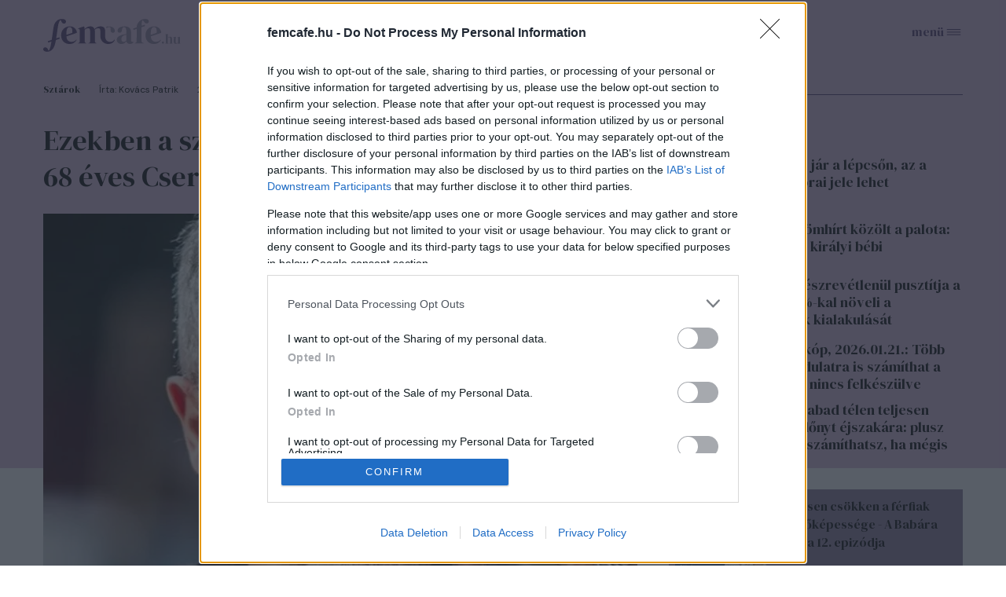

--- FILE ---
content_type: text/html; charset=utf-8
request_url: https://www.femcafe.hu/cikkek/sztarok/csernak-janos-szuletesnap-legemlekezetesebb-szinkronok-valogatas
body_size: 24402
content:
<!DOCTYPE html>
<html lang="hu" dir="ltr">
<head profile="http://www.w3.org/1999/xhtml/vocab">
  <meta charset="utf-8">
  <meta name="viewport" content="width=device-width, initial-scale=1.0">
  <meta http-equiv="Content-Type" content="text/html; charset=utf-8" />
<meta http-equiv="Refresh" content="600" />
<link rel="shortcut icon" href="https://www.femcafe.hu/sites/all/themes/fc2022/favicon.ico" type="image/vnd.microsoft.icon" />
<meta name="facebook-domain-verification" content="9jeqhko1w1u6c1zu5r8zlv6f110mnl" />
<meta name="msapplication-config" content="none" />
<meta http-equiv="Cache-Control" content="no-cache, no-store, must-revalidate" />
<meta http-equiv="Pragma" content="no-cache" />
<meta http-equiv="Expires" content="0" />
<script type="text/javascript">
    (function(c,l,a,r,i,t,y){
        c[a]=c[a]||function(){(c[a].q=c[a].q||[]).push(arguments)};
        t=l.createElement(r);t.async=1;t.src="https://www.clarity.ms/tag/"+i;
        y=l.getElementsByTagName(r)[0];y.parentNode.insertBefore(t,y);
    })(window, document, "clarity", "script", "lnobfky299");
</script>
<script type="application/ld+json">
  {
    "@id": "https://www.femcafe.hu/#/schema/Organization/1",
    "@context": "https://schema.org",
    "@type": "NewsMediaOrganization",
    "name": "Femcafe",
    "legalName": "Netrise Hungary Kft.",
    "description": "SZÉPSÉG.DIVAT.ÉLET - Online női magazin, ami rólad, neked szól! Ha a heti horoszkópodra vagy kíváncsi, érdekelnek a gyors receptek, a divatvilág és az egészséges életmód, irány a Femcafe.hu!",
    "url": "https://www.femcafe.hu",
    "logo": {
        "@id": "https://www.femcafe.hu/sites/all/themes/fc2022/femcafe_logo.svg",
        "@type": "ImageObject",
        "url": "https://www.femcafe.hu/sites/all/themes/fc2022/femcafe_logo.svg",
        "contentUrl": "https://www.femcafe.hu/sites/all/themes/fc2022/femcafe_logo.svg",
        "caption": "Femcafe Logo"
    },
    "address": {
        "@type": "PostalAddress",
        "streetAddress": "Derék utca 2.",
        "addressLocality": "Budapest, 1016",
        "addressCountry": "Hungary"
    },
    "contactPoint": {
        "@type": "ContactPoint",
        "contactType": "Femcafe szerkesztőség",
        "email": "kiado@femcafe.hu"
    },
    "sameAs": [
        "https://www.facebook.com/@Femcafe/",
        "https://www.youtube.com/myFemcafe",
        "https://www.instagram.com/femcafe.hu/",
        "https://www.tiktok.com/@femcafe.hu",
        "https://hu.pinterest.com/femcafehu/"
    ]
}
</script>
<script type="application/ld+json">
    {
    "@id": "https://www.femcafe.hu/#/schema/WebSite/1",
    "@context": "https://schema.org",
    "@type": "WebSite",
    "url": "https://www.femcafe.hu",
    "name": "Femcafe",
    "alternateName": "femcafe.hu",
    "publisher": {
        "@id": "https://www.femcafe.hu#NewsMediaOrganization"
    },
    "potentialAction": {
        "@type": "SearchAction",
        "target": {
            "@type": "EntryPoint",
            "urlTemplate": "https://www.femcafe.hu/search/google/{q}"
        },
        "query-input": "required name=q"
    }
}
</script>

<script type="application/ld+json">
    {
    "@id": "https://www.femcafe.hu/#/schema/BreadcrumbList/304492",
    "@context": "https://schema.org",
    "@type": "BreadcrumbList",
    "itemListElement": [
		{
            "@type": "ListItem",
            "position": 1,
            "name": "Home",
            "item": {
                "@id": "https://www.femcafe.hu/"
            }
        },
		{
            "@type": "ListItem",
            "position": 2,
            "name": "Sztárok",
            "item": {
                "@id": "https://www.femcafe.hu/sztarok"
            }
        },
		{
            "@type": "ListItem",
            "position": 3,
            "name": "Ezekben a szinkronszerepekben imádtuk a ma 68 éves Csernák Jánost",
            "item": {
                "@id": "https://www.femcafe.hu/cikkek/sztarok/csernak-janos-szuletesnap-legemlekezetesebb-szinkronok-valogatas"
            }
        }

    ]
}
</script>
<script type="application/ld+json">
    {
    "@id": "https://www.femcafe.hu/#/schema/WebPage/304492",
    "@context": "https://schema.org",
    "@type": "WebPage",
    "url": "https://www.femcafe.hu/cikkek/sztarok/csernak-janos-szuletesnap-legemlekezetesebb-szinkronok-valogatas",
    "name": "Ezekben a szinkronszerepekben imádtuk a ma 68 éves Csernák Jánost",
    "description": "Jellegzetes orgánumát egy egész ország ismeri.",
	"primaryImageOfPage": "https://files.femcafe.hu/sites/default/files/images2017/cikkek/leadfoto-csernak-botrany-sz-facebook.jpg",
	"datePublished": "2020-10-28T09:30:42+01:00"
}
</script>
<script type="application/ld+json">
  {
      "@context": "https://schema.org",
	"@id": "https://www.femcafe.hu/#/schema/Article/304492",
	"@type": "NewsArticle",
	"headline": "Ezekben a szinkronszerepekben imádtuk a ma 68 éves Csernák Jánost",
	"datePublished": "2020-10-28T09:30:42+01:00",
	"dateModified": "2020-10-28T09:30:42+01:00",
	"mainEntityOfPage": {
      "@type": "WebPage",
      "@id": "https://www.femcafe.hu/cikkek/sztarok/csernak-janos-szuletesnap-legemlekezetesebb-szinkronok-valogatas"
    },
	"image": [
		"https://files.femcafe.hu/sites/default/files/images2017/cikkek/leadfoto-csernak-botrany-sz-facebook.jpg"
	],
	"description": "Jellegzetes orgánumát egy egész ország ismeri.",
	"author": [{
          "@type": "Person",
          "name": "Kovács Patrik"
	}], 
	"about": [
		{
            "@type": "Thing",
            "name": "csernák jános",
            "url": "https://www.femcafe.hu/cimkek/csernak-janos"
        }, 
		{
            "@type": "Thing",
            "name": "magyar színész",
            "url": "https://www.femcafe.hu/cimkek/magyar-szinesz"
        }, 
		{
            "@type": "Thing",
            "name": "szinkron",
            "url": "https://www.femcafe.hu/cimkek/szinkron"
        }, 
		{
            "@type": "Thing",
            "name": "szinkronszerepek",
            "url": "https://www.femcafe.hu/cimkek/szinkronszerepek"
        }, 
		{
            "@type": "Thing",
            "name": "harrison ford",
            "url": "https://www.femcafe.hu/cimkek/harrison-ford"
        }, 
		{
            "@type": "Thing",
            "name": "star wars",
            "url": "https://www.femcafe.hu/cimkek/star-wars"
        }, 
		{
            "@type": "Thing",
            "name": "indiana jones",
            "url": "https://www.femcafe.hu/cimkek/indiana-jones"
        }
	],
	"isAccessibleForFree": true
}
</script>
<meta name="description" content="Jellegzetes orgánumát egy egész ország ismeri. Színházban, szinkronban egyaránt lehengerlő Ma ünnepli 68. születésnapját Csernák János színművész, aki színpadi szerepei mellett filmes- és szinkronalakításaival lopta be magát a kollektív emlékezetbe. A színész, aki 1952. október 28-án látta meg a napvilágot, olyan teátrumokban játszott, mint a Madách Színház vagy a kecskeméti" />
<meta name="keywords" content="csernák jános, magyar színész, szinkron, szinkronszerepek, harrison ford, star wars, indiana jones" />
<meta name="robots" content="max-image-preview:large" />
<script src="https://cdn.atmedia.hu/femcafe.hu.js?v=20260121" async></script><script>
var myAdoceanKeys = "";
</script>

<script type="text/javascript">
var myAdoceanVars = "&sitewidth="+document.documentElement.clientWidth;

if (((window.innerWidth<5000) && (window.innerWidth>=1200)) || ((document.documentElement.clientWidth<5000) && (document.documentElement.clientWidth>=1200))) {
  myAdoceanKeys = myAdoceanKeys+ "w_1200";
}
if (((window.innerWidth<1200) && (window.innerWidth>=1024)) || ((document.documentElement.clientWidth<1200) && (document.documentElement.clientWidth>=1024))) {
  myAdoceanKeys = myAdoceanKeys+ "w_970";
}
if (((window.innerWidth<1024) && (window.innerWidth>=768)) || ((document.documentElement.clientWidth<1024) && (document.documentElement.clientWidth>=768))) {
  myAdoceanKeys = myAdoceanKeys+ "w_728";
}
if (((window.innerWidth<768) && (window.innerWidth>=480)) || ((document.documentElement.clientWidth<768) && (document.documentElement.clientWidth>=480))) {
  myAdoceanKeys = myAdoceanKeys+ "w_468";
}
if ((window.innerWidth<480) || (document.documentElement.clientWidth<480)) {
  myAdoceanKeys = myAdoceanKeys+ "w_320";
}
</script><meta name="generator" content="Drupal 7 (https://www.drupal.org)" />
<link rel="canonical" href="https://www.femcafe.hu/cikkek/sztarok/csernak-janos-szuletesnap-legemlekezetesebb-szinkronok-valogatas" />
<link rel="shortlink" href="https://www.femcafe.hu/node/304492" />
  <meta property="og:title" content="Ezekben a szinkronszerepekben imádtuk a ma 68 éves Csernák Jánost" />
<meta property="og:type" content="article" />
<meta property="og:url" content="https://www.femcafe.hu/cikkek/sztarok/csernak-janos-szuletesnap-legemlekezetesebb-szinkronok-valogatas" />
<meta property="og:site_name" content="Femcafe" />
<meta property="og:image" content="https://files.femcafe.hu/sites/default/files/styles/fb_landscape/public/images2017/cikkek/leadfoto-csernak-botrany-sz-facebook.jpg" />
<meta property="og:description" content="Jellegzetes orgánumát egy egész ország ismeri." />
<meta property="fb:admins" content="100002753009133" />
<meta property="fb:app_id" content="585244030689618" />
<meta property="og:image:width" content="980" />
<meta property="og:image:height" content="480" />
<meta property="fb:pages" content="138526282853277" />
  <title>Ezekben a szinkronszerepekben imádtuk a ma 68 éves Csernák Jánost | Femcafe</title>
  <style>@import url('https://fonts.googleapis.com/css2?family=DM+Sans:ital,wght@0,400;0,500;0,700;1,400;1,500;1,700&family=DM+Serif+Display:ital@0;1&display=swap');</style>
  <link type="text/css" rel="stylesheet" href="https://files.femcafe.hu/sites/default/files/css/css_xE-rWrJf-fncB6ztZfd2huxqgxu4WO-qwma6Xer30m4.css" media="all" />
<link type="text/css" rel="stylesheet" href="https://files.femcafe.hu/sites/default/files/css/css_J_27M-pxoewKS-0kKQwJGY0nz1yi6oJ-1sZ-nNE2QM8.css" media="all" />
<link type="text/css" rel="stylesheet" href="https://files.femcafe.hu/sites/default/files/css/css_DKNHPJImlSiJwrE5GBqcUCk8mmKyydnRpYYB2XrAT8E.css" media="all" />
<link type="text/css" rel="stylesheet" href="https://files.femcafe.hu/sites/default/files/css/css_zRds5F92GJtiml9CZoA1qrXy5mLl4AcpTaeG1OFXEW4.css" media="all" />
  <!-- HTML5 element support for IE6-8 -->
  <!--[if lt IE 9]>
    <script src="//html5shiv.googlecode.com/svn/trunk/html5.js"></script>
  <![endif]-->
  <!-- Global site tag (gtag.js) - Google Analytics -->
<script async src="https://www.googletagmanager.com/gtag/js?id=UA-111470392-1"></script>
<script>
  window.dataLayer = window.dataLayer || [];
  function gtag(){dataLayer.push(arguments);}
  gtag('js', new Date());

  gtag('config', 'UA-111470392-1');
</script>
  <script type="text/javascript" src="//ajax.googleapis.com/ajax/libs/jquery/1.12.4/jquery.min.js"></script>
<script type="text/javascript">
<!--//--><![CDATA[//><!--
window.jQuery || document.write("<script src='/sites/all/modules/jquery_update/replace/jquery/1.12/jquery.min.js'>\x3C/script>")
//--><!]]>
</script>
<script type="text/javascript">
<!--//--><![CDATA[//><!--
jQuery.migrateMute=true;jQuery.migrateTrace=false;
//--><!]]>
</script>
<script type="text/javascript" src="//code.jquery.com/jquery-migrate-1.4.1.min.js"></script>
<script type="text/javascript">
<!--//--><![CDATA[//><!--
window.jQuery && window.jQuery.migrateWarnings || document.write("<script src='/sites/all/modules/jquery_update/replace/jquery-migrate/1.4.1/jquery-migrate.min.js'>\x3C/script>")
//--><!]]>
</script>
<script type="text/javascript" src="https://files.femcafe.hu/sites/default/files/js/js_GOikDsJOX04Aww72M-XK1hkq4qiL_1XgGsRdkL0XlDo.js"></script>
<script type="text/javascript" src="https://files.femcafe.hu/sites/default/files/js/js_NaWnmLRn_oLakq5a60IFTfYZm_LJr7QZfBZkBPCRDXY.js"></script>
<script type="text/javascript" src="https://files.femcafe.hu/sites/default/files/js/js_uLNpvFW3f-WBw_FX4ZlZT1x99l3iRefHXKc1HD9R_js.js"></script>
<script type="text/javascript" src="https://files.femcafe.hu/sites/default/files/js/js_rbKlTNalIb7TA6xGwjI657K66IL5F2B4MQGhRAihxm0.js"></script>
<script type="text/javascript" src="https://imasdk.googleapis.com/js/sdkloader/ima3.js"></script>
<script type="text/javascript" src="https://files.femcafe.hu/sites/default/files/js/js_hMFTRjL0S48JosLtPLmX8DCwixjsRhjPnKqBREoZJsA.js"></script>
<script type="text/javascript" src="https://gahu.hit.gemius.pl/gplayer.js"></script>
<script type="text/javascript" src="https://files.femcafe.hu/sites/default/files/js/js_EeHyiN_YUhVWMByPJxzK0ibmSBYcCPAmryqGLBzw3fI.js"></script>
<script type="text/javascript" src="//gemhu.adocean.pl/files/js/ado.js"></script>
<script type="text/javascript" src="https://files.femcafe.hu/sites/default/files/js/js_XOVaPEKj5Ny-lY3MsuHbBKVBjQ6Yq7C14bhNjQvDuiA.js"></script>
<script type="text/javascript" src="https://files.femcafe.hu/sites/default/files/js/js_FqsRYp3fuvQWSsFQuGiyHeoO7sigbyCx20MOn361mG0.js"></script>
<script type="text/javascript">
<!--//--><![CDATA[//><!--
jQuery.extend(Drupal.settings, {"basePath":"\/","pathPrefix":"","setHasJsCookie":0,"ajaxPageState":{"theme":"fc2022","theme_token":"A7vyttDzb4N2k0hxiinWfIA9zQxg-iUxNe40trWgAMc","jquery_version":"1.12","jquery_version_token":"qk-oOl4wAobH-Kbap0u6kAPSqt2NP_a4iPe2BWKfSV8","js":{"sites\/all\/modules\/spike_ad\/js\/textlink.js":1,"sites\/all\/modules\/spike_ad\/js\/pr_article.js":1,"sites\/all\/modules\/spike_ad\/js\/banner_display.js":1,"\/\/assets.pinterest.com\/js\/pinit.js":1,"modules\/statistics\/statistics.js":1,"\/\/ajax.googleapis.com\/ajax\/libs\/jquery\/1.12.4\/jquery.min.js":1,"0":1,"1":1,"\/\/code.jquery.com\/jquery-migrate-1.4.1.min.js":1,"2":1,"misc\/jquery-extend-3.4.0.js":1,"misc\/jquery-html-prefilter-3.5.0-backport.js":1,"misc\/jquery.once.js":1,"misc\/drupal.js":1,"sites\/all\/modules\/jquery_update\/js\/jquery_browser.js":1,"sites\/all\/modules\/jquery_update\/replace\/ui\/external\/jquery.cookie.js":1,"sites\/all\/modules\/jquery_update\/replace\/jquery.form\/4\/jquery.form.min.js":1,"misc\/form-single-submit.js":1,"misc\/ajax.js":1,"sites\/all\/modules\/jquery_update\/js\/jquery_update.js":1,"sites\/all\/modules\/admin_menu\/admin_devel\/admin_devel.js":1,"sites\/all\/modules\/google_cse\/google_cse.js":1,"sites\/all\/modules\/spike_newsletter\/js\/spike_newsletter.js":1,"public:\/\/languages\/hu_dHaue0laaqUYueFSsaUYPMmo4oPFxMdGTTv8e6sedbU.js":1,"sites\/all\/modules\/image_caption\/image_caption.js":1,"sites\/all\/modules\/lightbox2\/js\/lightbox.js":1,"https:\/\/imasdk.googleapis.com\/js\/sdkloader\/ima3.js":1,"sites\/all\/libraries\/videojs-ima\/video.min.js":1,"sites\/all\/libraries\/videojs-ima\/videojs.ads.min.js":1,"sites\/all\/libraries\/videojs-ima\/videojs.ima.js":1,"sites\/all\/modules\/spike_ad\/js\/spike_ad_ima_video_ads.js":1,"https:\/\/gahu.hit.gemius.pl\/gplayer.js":1,"sites\/all\/modules\/spike_ad\/js\/spike_ad_video_gemius_tracking.js":1,"sites\/all\/libraries\/jquery_migrate\/jquery-migrate-1.2.1.js":1,"sites\/all\/modules\/spike\/spike.js":1,"\/\/gemhu.adocean.pl\/files\/js\/ado.js":1,"sites\/all\/modules\/spike_slides\/js\/femcafe_slide.js":1,"sites\/all\/modules\/spike_slides\/js\/jquery.touchslider.js":1,"sites\/all\/modules\/spike_slides\/js\/jquery.backgroundpos.min.js":1,"sites\/all\/modules\/imagewebp\/js\/modernizr-webp.js":1,"sites\/all\/modules\/imagewebp\/js\/webp-detect.js":1,"sites\/all\/modules\/views_show_more\/views_show_more.js":1,"sites\/all\/modules\/views\/js\/base.js":1,"misc\/progress.js":1,"sites\/all\/modules\/views\/js\/ajax_view.js":1,"sites\/all\/themes\/fc2022\/js\/femcafe.js":1},"css":{"modules\/system\/system.base.css":1,"modules\/system\/system.menus.css":1,"modules\/system\/system.messages.css":1,"modules\/system\/system.theme.css":1,"modules\/field\/theme\/field.css":1,"sites\/all\/modules\/google_cse\/google_cse.css":1,"sites\/all\/modules\/logintoboggan\/logintoboggan.css":1,"modules\/node\/node.css":1,"modules\/search\/search.css":1,"modules\/user\/user.css":1,"sites\/all\/modules\/views\/css\/views.css":1,"sites\/all\/modules\/ckeditor\/css\/ckeditor.css":1,"sites\/all\/modules\/ctools\/css\/ctools.css":1,"sites\/all\/modules\/lightbox2\/css\/lightbox.css":1,"sites\/all\/modules\/panels\/css\/panels.css":1,"sites\/all\/libraries\/videojs-ima\/video-js.min.css":1,"sites\/all\/libraries\/videojs-ima\/videojs.ads.css":1,"sites\/all\/libraries\/videojs-ima\/videojs.ima.css":1,"sites\/all\/themes\/fc2022\/css\/reset.css":1,"sites\/all\/themes\/fc2022\/css\/style.css":1,"sites\/all\/themes\/fc2022\/css\/christmas_2013.css":1,"sites\/all\/themes\/fc2022\/css\/winterchick_2013.css":1,"sites\/all\/themes\/fc2022\/css\/herczeg_2014.css":1,"sites\/all\/themes\/fc2022\/css\/blog_katt_2014.css":1,"sites\/all\/themes\/fc2022\/css\/ikongyujto_201407.css":1,"sites\/all\/themes\/fc2022\/css\/blog_nemmese_2014.css":1,"sites\/all\/themes\/fc2022\/css\/tudatosvasarlo_201409.css":1,"sites\/all\/themes\/fc2022\/css\/vitamin_201409.css":1,"sites\/all\/themes\/fc2022\/css\/blog_becsiszelet_2014.css":1,"sites\/all\/themes\/fc2022\/css\/blog_lillaandthecity_2014.css":1,"sites\/all\/themes\/fc2022\/css\/blog_notkansas_2014.css":1,"sites\/all\/themes\/fc2022\/css\/blog_gondolat_2015.css":1,"sites\/all\/themes\/fc2022\/css\/blog_anyavagyok_2015.css":1,"sites\/all\/themes\/fc2022\/css\/blog_eskuszunk_2015.css":1,"sites\/all\/themes\/fc2022\/css\/blog_sziget_2015.css":1,"sites\/all\/themes\/fc2022\/css\/blog_newyork_2015.css":1,"sites\/all\/themes\/fc2022\/css\/divat_maskepp_201512.css":1,"sites\/all\/themes\/fc2022\/css\/christmas_2015.css":1,"sites\/all\/themes\/fc2022\/css\/blog_dumaszinhaz_2016.css":1,"sites\/all\/themes\/fc2022\/css\/inspiralonok_201603.css":1,"sites\/all\/themes\/fc2022\/css\/blog_anyanezd_2016.css":1,"sites\/all\/themes\/fc2022\/css\/tavaszi_kuponlaz_201603.css":1,"sites\/all\/themes\/fc2022\/css\/blog_ennivalo_2016.css":1,"sites\/all\/themes\/fc2022\/css\/blog_lelekszepito_2016.css":1,"sites\/all\/themes\/fc2022\/css\/blog_irodakilatassal_2016.css":1,"sites\/all\/themes\/fc2022\/css\/blog_organicchicks_2016.css":1,"sites\/all\/themes\/fc2022\/css\/blog_fenyszoro_2016.css":1,"sites\/all\/themes\/fc2022\/css\/blog_onbizalomedzo_2016.css":1,"sites\/all\/themes\/fc2022\/css\/blog_tarca_ruzs_2016.css":1,"sites\/all\/themes\/fc2022\/css\/blog_mozgasszerviz_2017.css":1,"sites\/all\/themes\/fc2022\/css\/blog_my_body_my_rules_2017.css":1,"sites\/all\/themes\/fc2022\/css\/blog_sweetfitmommy_2017.css":1,"sites\/all\/themes\/fc2022\/css\/blog_allatsziget_2017.css":1,"sites\/all\/themes\/fc2022\/css\/blog_orgasmservice_2017.css":1,"sites\/all\/themes\/fc2022\/css\/blog_randiguru_2018.css":1,"sites\/all\/themes\/fc2022\/css\/blog_almasikitti_2018.css":1,"sites\/all\/themes\/fc2022\/css\/blog_nagynoemi_2018.css":1,"sites\/all\/themes\/fc2022\/css\/blog_lelekkoffein_2019.css":1,"sites\/all\/themes\/fc2022\/css\/blog_lapozz_99re_2019.css":1,"sites\/all\/themes\/fc2022\/css\/blog_legnagyobb_2020.css":1,"sites\/all\/themes\/fc2022\/css\/blog_femdivat_2021.css":1,"sites\/all\/themes\/fc2022\/css\/blog_femhullam_2021.css":1,"sites\/all\/themes\/fc2022\/css\/blog_femanyu_2021.css":1,"sites\/all\/themes\/fc2022\/css\/blog_femgym_2021.css":1,"sites\/all\/themes\/fc2022\/css\/blog_agi_vlog_2021.css":1,"sites\/all\/themes\/fc2022\/css\/blog_lelek_2021.css":1,"sites\/all\/themes\/fc2022\/css\/blog_royal_clinics_2022.css":1,"sites\/all\/themes\/fc2022\/css\/inspiralonok.css":1,"sites\/all\/themes\/fc2022\/css\/rovat_fitbalance_2009.css":1,"sites\/all\/themes\/fc2022\/css\/szponz_tarts_velunk_menubutton_202201.css":1}},"googleCSE":{"cx":"partner-pub-2661509763065797:6616843722","language":"","resultsWidth":600,"domain":"www.google.com","showWaterMark":true},"lightbox2":{"rtl":"0","file_path":"\/(\\w\\w\/)public:\/","default_image":"\/sites\/all\/modules\/lightbox2\/images\/brokenimage.jpg","border_size":10,"font_color":"000","box_color":"fff","top_position":"","overlay_opacity":"0.8","overlay_color":"000","disable_close_click":1,"resize_sequence":0,"resize_speed":400,"fade_in_speed":400,"slide_down_speed":600,"use_alt_layout":0,"disable_resize":1,"disable_zoom":1,"force_show_nav":0,"show_caption":1,"loop_items":1,"node_link_text":"K\u00e9p r\u00e9szleteinek megtekint\u00e9se","node_link_target":0,"image_count":"K\u00e9p !current \/ !total","video_count":"Vide\u00f3: !current \/ !total","page_count":"Oldal: !current \/ !total","lite_press_x_close":"\u003Ca href=\u0022#\u0022 onclick=\u0022hideLightbox(); return FALSE;\u0022\u003E\u003Ckbd\u003Ex\u003C\/kbd\u003E\u003C\/a\u003E a bez\u00e1r\u00e1shoz","download_link_text":"","enable_login":false,"enable_contact":false,"keys_close":"c x 27","keys_previous":"p 37","keys_next":"n 39","keys_zoom":"z","keys_play_pause":"32","display_image_size":"original","image_node_sizes":"()","trigger_lightbox_classes":"","trigger_lightbox_group_classes":"","trigger_slideshow_classes":"","trigger_lightframe_classes":"","trigger_lightframe_group_classes":"","custom_class_handler":0,"custom_trigger_classes":"","disable_for_gallery_lists":1,"disable_for_acidfree_gallery_lists":true,"enable_acidfree_videos":true,"slideshow_interval":5000,"slideshow_automatic_start":true,"slideshow_automatic_exit":true,"show_play_pause":true,"pause_on_next_click":false,"pause_on_previous_click":true,"loop_slides":false,"iframe_width":600,"iframe_height":400,"iframe_border":1,"enable_video":0,"useragent":"Mozilla\/5.0 (Macintosh; Intel Mac OS X 10_15_7) AppleWebKit\/537.36 (KHTML, like Gecko) Chrome\/131.0.0.0 Safari\/537.36; ClaudeBot\/1.0; +claudebot@anthropic.com)"},"femcafeVideoAds":{"tag":"https:\/\/pubads.g.doubleclick.net\/gampad\/ads?iu=\/22652647,22830928645\/femcafe_instream\u0026description_url=https%3A%2F%2Fwww.femcafe.hu%2Fcikkek%2Fsztarok%2Fcsernak-janos-szuletesnap-legemlekezetesebb-szinkronok-valogatas\u0026tfcd=0\u0026npa=0\u0026sz=640x360\u0026gdfp_req=1\u0026ad_rule=1\u0026output=vmap\u0026vpmute=1\u0026plcmt=2\u0026unviewed_position_start=1\u0026env=vp\u0026impl=s\u0026correlator=\u0026vad_type=linear"},"femcafeVideoGemiusTracking":{"playerId":"FemcafeVideoPlayer","gemiusId":"d2M6tstf09dcH9hpjo2FFsbiXtcYD_9GG59n1g71NhL.p7","programId":"solti-adam-interju-madach-szinhaz","adId":"AtmediaVideo-361209","programName":"Kulisszatitkok Solti \u00c1d\u00e1mt\u00f3l: \u0150szint\u00e9n besz\u00e9lt a munk\u00e1r\u00f3l \u00e9s a mag\u00e1n\u00e9letr\u0151l","duration":324,"date":"20251212","quality":"850x480"},"spike_ad":{"nobb1replace":false,"adult_content":false},"spike":{"node_nid":"304492"},"urlIsAjaxTrusted":{"\/cikkek\/sztarok\/csernak-janos-szuletesnap-legemlekezetesebb-szinkronok-valogatas":true,"\/views\/ajax":true},"views":{"ajax_path":"\/views\/ajax","ajaxViews":{"views_dom_id:ea3e233d7b8765fd86df6ed7c71bd7ec":{"view_name":"front_news","view_display_id":"read_more_desktop","view_args":"","view_path":"node\/333691","view_base_path":null,"view_dom_id":"ea3e233d7b8765fd86df6ed7c71bd7ec","pager_element":0}}},"statistics":{"data":{"nid":"304492"},"url":"\/modules\/statistics\/statistics.php"}});
//--><!]]>
</script>
<script type="text/javascript">
/* (c)AdOcean 2003-2023 */
        if(typeof ado!=="object"){ado={};ado.config=ado.preview=ado.placement=ado.master=ado.slave=function(){};}
        ado.config({ mode: "old", xml: false,  consent: true,  characterEncoding: true,  attachReferrer: true, fpc: "auto",  defaultServer: "gemhu.adocean.pl", cookieDomain: "SLD" });
        ado.preview({enabled: true, emiter: "gemhu.adocean.pl", id: "uESaTC3oo4RWFYK0Pi7N40dYf6fwGW9odHhhEhar3_7.p7"});
</script>  <script>
!function(f,b,e,v,n,t,s)
{if(f.fbq)return;n=f.fbq=function(){n.callMethod?
n.callMethod.apply(n,arguments):n.queue.push(arguments)};
if(!f._fbq)f._fbq=n;n.push=n;n.loaded=!0;n.version='2.0';
n.queue=[];t=b.createElement(e);t.async=!0;
t.src=v;s=b.getElementsByTagName(e)[0];
s.parentNode.insertBefore(t,s)}(window,document,'script',
'https://connect.facebook.net/en_US/fbevents.js');
fbq('init', '618721225806515');
fbq('track', 'PageView');
</script>
<noscript>
<img alt="" height="1" width="1" style="display:none" src="https://www.facebook.com/tr?id=618721225806515&ev=PageView&noscript=1"/></noscript></head>
<body class="html not-front not-logged-in one-sidebar sidebar-second page-node- page-node-304492 node-type-story desktop page-cikkek-sztarok-csernak-janos-szuletesnap-legemlekezetesebb-szinkronok-valogatas section-sztarok page-node node-categorized-page cimke-csernak-janos cimke-magyar-szinesz cimke-szinkron cimke-szinkronszerepek cimke-harrison-ford cimke-star-wars cimke-indiana-jones hide-menu" >
<div id="fb-root"></div>
<script async defer crossorigin="anonymous" src="https://connect.facebook.net/hu_HU/sdk.js#xfbml=1&version=v19.0&appId=585244030689618&autoLogAppEvents=1" nonce="oYbHELWy"></script><!-- Google Tag Manager -->
<noscript><iframe src="https://www.googletagmanager.com/ns.html?id=GTM-KQDR83" height="0" width="0" style="display:none;visibility:hidden"></iframe></noscript>
<script>(function(w,d,s,l,i){w[l]=w[l]||[];w[l].push({'gtm.start':
new Date().getTime(),event:'gtm.js'});var f=d.getElementsByTagName(s)[0],
j=d.createElement(s),dl=l!='dataLayer'?'&l='+l:'';j.async=true;j.src=
'https://www.googletagmanager.com/gtm.js?id='+i+dl;f.parentNode.insertBefore(j,f);
})(window,document,'script','dataLayer','GTM-KQDR83');</script>
<!-- End Google Tag Manager -->
  <div id="skip-link">
    <a href="#main-content" class="element-invisible element-focusable">Ugrás a tartalomra</a>
  </div>
    <div id="block-spike-ad-gigabanner" class="block block-spike-ad">
      
  <div class="content">
    <div id="femcafe_gigabanner"></div>  </div>
</div>
  <div id="search-box-wrapper" class="hidden">
    <div id="search-box"><div id="block-spike-search-box-google-cse" class="block block-spike">
      
  <div class="content">
    <form action="/cikkek/sztarok/csernak-janos-szuletesnap-legemlekezetesebb-szinkronok-valogatas" method="post" id="spike-search-box-google-cse-form" accept-charset="UTF-8"><div><div class="form-item form-type-textfield form-item-query">
 <span class="textfield-wrapper"><input type="text" id="edit-query" name="query" value="" size="60" maxlength="128" class="form-text" /></span>
</div>
<input type="submit" id="edit-submit" name="op" value="Keresés" class="form-submit" /><input type="hidden" name="form_build_id" value="form-lNOIMEcu5ML5F03xadhHRZPRgmSltkeVPpXNEf1nstw" />
<input type="hidden" name="form_id" value="spike_search_box_google_cse_form" />
</div></form>  </div>
</div>
      <a class="close"></a>
          </div>
  </div>
<header>
  <div class="header--wrapper container">
    <section id="pageheader">
      <div id="logo-title">

                  <a href="/" title="Címlap" rel="home" id="logo"></a>
        
        <div id="name-and-slogan">
                  </div> <!-- /name-and-slogan -->
      </div> <!-- /logo-title -->

              <div id="header-region">
            <div class="region region-header flex-container">
    <div id="block-spike-nameday" class="block block-spike">
      
  <div class="content">
    <div class="currentdate">január 21.</div><div class="names">Ágnes napja</div>  </div>
</div>
<div id="block-koponyeg-koponyeg-blk1" class="block block-koponyeg">
      
  <div class="content">
    <div class="weather-wrapper flex-container"><div class="weatherinfo"><div class="today">Ma: 0°C</div><div class="tomorrow">Holnap: 0°C</div></div><div class="weatherimage fog"></div></div>  </div>
</div>
<div id="block-spike-social-buttons" class="block block-spike">
      
  <div class="content">
    <ul class="links inline social-icons"><li class="search first"><a href="/" title="Keresés"></a></li>
<li class="fbpage"><a href="https://www.facebook.com/Femcafe" target="_blank" title="Femcafe FaceBook oldal">Femcafe FaceBook oldal</a></li>
<li class="instagram"><a href="https://www.instagram.com/femcafe.hu" target="_blank" title="Instagram">Instagram oldal</a></li>
<li class="tiktok"><a href="https://www.tiktok.com/@femcafe.hu" target="_blank" title="TikTok">Tiktok oldal</a></li>
<li class="youtube"><a href="https://www.youtube.com/myFemcafe" target="_blank" title="Youtube">Youtube oldal</a></li>
<li class="follow_us_close"><a href="/" title="Bezárás"></a></li>
<li class="follow_us last"><a href="/">Kövess minket!</a></li>
</ul>  </div>
</div>
  </div>
        </div> <!-- /header-region -->
            <div id="search-opener"><a href="#" title="Keresés"></a></div>
      <div id="navigation-opener"><a href="#" title="Menü">menü</a></div>
    </section> <!-- /pageheader -->

          <div id="header-banner">
          <div class="region region-header-banner">
    <div id="block-spike-ad-top-banner" class="block block-spike-ad">
      
  <div class="content">
    <div id="femcafe_cikk_fekvo_1"></div>  </div>
</div>
  </div>
      </div> <!-- /header-banner -->
    
    <nav id="navigation" class="menu clear-block withprimary withsecondary ">
              <div id="primary" class="clear-block primary-links-holder">
          <ul id="main-menu" class="links primary-links"><li class="menu-711 first menu-hidden menu-url-christmas"><a href="/christmas" title="">Christmas</a></li>
<li class="menu-714 active-trail menu-url-sztarok"><a href="/sztarok" title="" class="active-trail">sztárok</a></li>
<li class="menu-704 menu-url-fashion-beauty"><a href="/fashion-beauty" title="">fashion&amp;beauty</a></li>
<li class="menu-709 menu-url-egeszseg"><a href="/egeszseg" title="">egészség</a></li>
<li class="menu-710 menu-url-lifestyle"><a href="/lifestyle" title="">lifestyle</a></li>
<li class="menu-715 menu-url-utazas"><a href="/utazas" title="">utazás</a></li>
<li class="menu-705 menu-url-home-design"><a href="/home-design" title="">home&amp;design</a></li>
<li class="menu-4397 menu-url-babara-vagyva"><a href="/babara-vagyva" title="">Babára vágyva</a></li>
<li class="menu-3673 menu-hidden menu-url-20-perc-oszinten"><a href="/20-perc-oszinten" title="">20 perc őszintén</a></li>
<li class="menu-4392 last menu-url-horoszkop"><a href="/horoszkop" title="">Horoszkóp</a></li>
</ul>        </div>
      
              <div id="secondary" class="clear-block secondary-links-holder">
          <ul id="secondary-menu" class="links secondary-links"><li class="menu-694 first last menu-url-horoszkop"><a href="/horoszkop" title="">Horoszkóp</a></li>
</ul>                  </div>
          </nav> <!-- /navigation -->
      </div>
  <div id="navigation-links" class="container"><div class="drop-down-container"></div></div>
</header>

<section id="pagewrapper">
  <div class="page-background"></div>
  <div id="page" class="container">

    <div id="container" class="clear-block clearfix">

            <section id="main" class="main--wrapper">
        <div id="content" class="main--container">
          <div class="tabs"></div>                                                                                                    <div id="content-content" class="clear-block">
                                      <div class="region region-content">
    <div id="block-system-main" class="block block-system">
      
  <div class="content">
    <div data-content="304492" id="node-304492" class="node node-story clearfix clear-block">

      <div class="meta top">
              <div class="category">Sztárok</div>
                    <div class="submitted">Írta: <span class="username">Kovács Patrik</span></div>
                    <div class="postdate">2020.10.28.</div>
                    <div class="shares"><ul class="links inline social-icons shares"><li class="fb-share-article first"><span class="prefix"></span><a href="https://www.facebook.com/share.php?u=https://www.femcafe.hu/cikkek/sztarok/csernak-janos-szuletesnap-legemlekezetesebb-szinkronok-valogatas/&amp;title=Ezekben%20a%20szinkronszerepekben%20im%C3%A1dtuk%20a%20ma%2068%20%C3%A9ves%20Csern%C3%A1k%20J%C3%A1nost" title="Megosztás FaceBook-on" target="_blank">Femcafe FaceBook megosztás</a></li>
<li class="instagram last"><a href="https://www.instagram.com/femcafe.hu" target="_blank" title="Instagram">Instagram oldal</a></li>
</ul></div>
          </div>
  
            <h1>Ezekben a szinkronszerepekben imádtuk a ma 68 éves Csernák Jánost</h1>
        
  
  <div class="content node-content clearfix">
    <div id="kep" class="field field-name-field-default-picture field-type-image field-label-hidden">
    <div class="field-items">
          <div class="field-item even"><img src="https://files.femcafe.hu/sites/default/files/styles/story_hero/public/images2017/cikkek/leadfoto-csernak-botrany-sz-facebook.webp?itok=T6s1OugM" webp_original="https://files.femcafe.hu/sites/default/files/styles/story_hero/public/images2017/cikkek/leadfoto-csernak-botrany-sz-facebook.webp?itok=T6s1OugM" loading="lazy" width="756" height="464" alt="" /></div>
      </div>
</div>
<div id="torzs" class="field field-name-body field-type-text-with-summary field-label-hidden">
    <div class="field-items">
          <div class="field-item even"><p>Jellegzetes orgánumát egy egész ország ismeri.</p>
<!--break--><h2>Színházban, szinkronban egyaránt lehengerlő</h2>
<p>Ma ünnepli 68. születésnapját Csernák János színművész, aki színpadi szerepei mellett filmes- és szinkronalakításaival lopta be magát a kollektív emlékezetbe. A színész, aki 1952. október 28-án látta meg a napvilágot, olyan teátrumokban játszott, mint a Madách Színház vagy a kecskeméti Katona József Színház, de önálló estjeivel is sokáig járta az országot. Emellett az egyik legnépszerűbb magyar hang is, az <a href="http://iszdb.hu/?szemely=1904" target="_blank">ISzDb </a>nevű oldal szerint 598 film szinkronjában működött közre (a valós szám viszont még ennél is nagyobb lehet, hiszen az adatok folyamatosan frissülnek-bővülnek). Kellemes, összetéveszthetetlen orgánumát milliók ismerik. Most legemlékezetesebb szinkronszerepei közül válogattunk.</p><div class="video-wrapper"><div class="video-title"><span class="video-label">Video</span> Kulisszatitkok Solti Ádámtól: Őszintén beszélt a munkáról és a magánéletről</div><div class="video-container">
        <video id="content_video" class="video-js vjs-default-skin" controls muted preload="auto" width="100%" height="420" poster="https://files.femcafe.hu/sites/default/files/images/femcafe-solti-adam-madach-szinhaz-szerep-apa-crop.png"><p class="vjs-no-js">
    To view this video please enable JavaScript, and consider upgrading to a
      web browser that <a href="https://videojs.com/html5-video-support/" target="_blank">supports HTML5 video</a>
    </p>
    </video>
    </div>
    </div><script>
      var videoplayer;
      videoplayer = videojs("content_video");

      function wait_for_tcloaded() {
        window.__tcfapi("addEventListener", 2, function(tcData, listenerSuccess) {
          if (listenerSuccess) {
            if (tcData.eventStatus === "useractioncomplete" ||  tcData.eventStatus === "tcloaded") {
              videoplayer.src({
                src: "https://files.femcafe.hu/sites/default/files/video/femcafe.soltiadam.interju_video-converter.com_.mp4",
                type: "video/mp4"
              });
              var videooptions = {
                adTagUrl: "https://pubads.g.doubleclick.net/gampad/ads?iu=/22652647,22830928645/femcafe_instream&description_url=https%3A%2F%2Fwww.femcafe.hu%2Fcikkek%2Fsztarok%2Fcsernak-janos-szuletesnap-legemlekezetesebb-szinkronok-valogatas&tfcd=0&npa=0&sz=640x360&gdfp_req=1&ad_rule=1&output=vmap&vpmute=1&plcmt=2&unviewed_position_start=1&env=vp&impl=s&correlator=&vad_type=linear",
                locale: "hu",
                adLabel: "Hirdetés",
                adsRenderingSettings: {
                  locale: "hu",
                  enableMutedAutoplay: true
                }
              };
              videoplayer.ready(function () {
                videoplayer.ima(videooptions);
              });
              // Do not start automatically on load.
              //videoplayer.play();
            }
          }
        });
      }
      function check_tcfapi_is_ready() { if (typeof __tcfapi !== "undefined") { wait_for_tcloaded(); } else { setTimeout(check_tcfapi_is_ready, 500); } }
      check_tcfapi_is_ready();
    </script><script type="text/javascript">
var gemius_use_cmp = true;
  function gemius_player_pending(obj,fun) {obj[fun] = obj[fun] || function() {var x = window['gemius_player_data'] = window['gemius_player_data'] || []; x[x.length]=[this,fun,arguments];};};
  gemius_player_pending(window,"GemiusPlayer");
    gemius_player_pending(GemiusPlayer.prototype,"newProgram");
    gemius_player_pending(GemiusPlayer.prototype,"newAd");
    gemius_player_pending(GemiusPlayer.prototype,"adEvent");
    gemius_player_pending(GemiusPlayer.prototype,"programEvent");
    gemius_player_pending(GemiusPlayer.prototype,"setVideoObject");
(function(d,t) {try {var gt=d.createElement(t),s=d.getElementsByTagName(t)[0],l='http'+((location.protocol=='https:')?'s':''); gt.setAttribute('async','async');
gt.setAttribute('defer','defer'); gt.src=l+'://gahu.hit.gemius.pl/gplayer.js'; s.parentNode.insertBefore(gt,s);} catch (e) {}})(document,'script');
</script><div id="block-spike-ad-normal-banner" class="block block-spike-ad hirdetes">
      
  <div class="content">
    <div id="femcafe_cikk_roadblock_1"></div>  </div>
</div>
<div id="spike_ad-google" class="block-spike-ad hirdetes"><div class="google_ad content"></div></div>
<div class="spikeembed">
<div class="fb-post" data-href="https://www.facebook.com/kolibripictureshungary/photos/basw.AboItauuBH47wArPCSk0t4651zghTqrJu3jsnw4mE5aKNSB1H38FsHGpiYoAzCzXdN4-yioNj-2z4N-H9OIhelbRIP2v-Yc3CFTPedSmFZraVOuKSP4kxSmSE7WiKMeMGZihhaQkCQTI8gNPRpZHnCM-TIVwsC6yz9UrbNB-fSdr9w.349349691912467.727083507646802.826339447546820.1849782191748325.392293997793620.10150782936759980.594060227441411.113349028811391.619735811540519/392293997793620/?type=1&amp;opaqueCursor=[base64]&amp;theater" data-width="620"></div>
</div>
<h2>Indiana Jonestól Jézusig</h2>
<p><div class="social_gallery_wrapper"><div class="image-wrapper"><div class="fb-post" data-href="https://www.facebook.com/IndianaJonesStyle/photos/bc.AbrgRhAFfZWahbI6mx9myFO0jVItQM9xYqdAvFtG5lWQPCnk68CZZzuzLw3tJpU3m09vOyJqLl7S6MTqfid0AGn5U-fWDh9Gf37HaFBxycWWwL4H2g-y4yHxpeBEI8UjdKz6YBPVk26PQEk-SG_9GNcx/971763219545318/?type=1&opaqueCursor=[base64]&theater" data-width="620"></div><div class="sgimage_overflow_wrapper"><div class="sgimage_overflow"></div><div class="sgimage_title">Az összes eddigi Indiana Jones-filmben (Az elveszett frigyláda fosztogatói, Indiana Jones és a végzet temploma, Indiana Jones és az utolsó kereszteslovag, Indiana Jones és a kristálykoponya királysága) Csernák volt a Harrison Ford által alakított kalandvágyó régészprofesszor megszólaltatója. A magyar színművész egy interjúban elmondta, hogy óriási élményt jelentett számára együtt dolgozni Sinkovits Imrével a harmadik epizód szinkronfelvételei alatt (a legendás színész Sean Connery hangját kölcsönözte), és megtiszteltetésként élte meg, hogy a forgatás után Sinkovits bő egy órát beszélgetett vele, miután kiléptek a szinkronstúdióból.</div><div class="sgimage_cta_button">Kattints a további képekért!</div><a class="sgimage_link" href="/cikkek/sztarok/csernak-janos-szuletesnap-legemlekezetesebb-szinkronok-valogatas/galeria/55008"></a></div></div>
<div id="embed-gallery" class="field field-name-field-social-gallery field-type-field-collection field-label-hidden">
    <div class="field-items">
          <div class="field-item even"><a href="/cikkek/sztarok/csernak-janos-szuletesnap-legemlekezetesebb-szinkronok-valogatas/galeria/55008"><img src="https://files.femcafe.hu/sites/default/files/styles/social_galeria_small_embed/public/images2017/cikkek/social/foto-gal1_204.webp?itok=j5V8r6Xc" webp_original="https://files.femcafe.hu/sites/default/files/styles/social_galeria_small_embed/public/images2017/cikkek/social/foto-gal1_204.webp?itok=j5V8r6Xc" loading="lazy" alt="Az összes eddigi Indiana Jones-filmben (Az elveszett frigyláda fosztogatói, Indiana Jones és a végzet temploma, Indiana Jones és az utolsó kereszteslovag, Indiana Jones és a kristálykoponya királysága) Csernák volt a Harrison Ford által alakított kalandvágyó régészprofesszor megszólaltatója. A magyar színművész egy interjúban elmondta, hogy óriási élményt jelentett számára együtt dolgozni Sinkovits Imrével a harmadik epizód szinkronfelvételei alatt (a legendás színész Sean Connery hangját kölcsönözte), és megtiszteltetésként élte meg, hogy a forgatás után Sinkovits bő egy órát beszélgetett vele, miután kiléptek a szinkronstúdióból.
" title="Az összes eddigi Indiana Jones-filmben (Az elveszett frigyláda fosztogatói, Indiana Jones és a végzet temploma, Indiana Jones és az utolsó kereszteslovag, Indiana Jones és a kristálykoponya királysága) Csernák volt a Harrison Ford által alakított kalandvágyó régészprofesszor megszólaltatója. A magyar színművész egy interjúban elmondta, hogy óriási élményt jelentett számára együtt dolgozni Sinkovits Imrével a harmadik epizód szinkronfelvételei alatt (a legendás színész Sean Connery hangját kölcsönözte), és megtiszteltetésként élte meg, hogy a forgatás után Sinkovits bő egy órát beszélgetett vele, miután kiléptek a szinkronstúdióból.
" /></a></div>
          <div class="field-item odd"><a href="/cikkek/sztarok/csernak-janos-szuletesnap-legemlekezetesebb-szinkronok-valogatas/galeria/55009"><img src="https://files.femcafe.hu/sites/default/files/styles/social_galeria_small_embed/public/images2017/cikkek/social/foto-gal2_200.webp?itok=8PY4TY4o" webp_original="https://files.femcafe.hu/sites/default/files/styles/social_galeria_small_embed/public/images2017/cikkek/social/foto-gal2_200.webp?itok=8PY4TY4o" loading="lazy" alt="Csernák egyébként Harrison Ford állandó magyar hangja is, úgyhogy nem véletlen, hogy a Star Warsban is ő tolmácsolta a hazai közönség számára a Ford által játszott cinikus űrcsempészt, Han Solót. Ez a szerep is nagyon a szívéhez nőtt, s elmondása szerint a Star Wars IV. részének, az Egy új reménynek eredeti szinkronjában magyarította először amerikai kollégáját.
" title="Csernák egyébként Harrison Ford állandó magyar hangja is, úgyhogy nem véletlen, hogy a Star Warsban is ő tolmácsolta a hazai közönség számára a Ford által játszott cinikus űrcsempészt, Han Solót. Ez a szerep is nagyon a szívéhez nőtt, s elmondása szerint a Star Wars IV. részének, az Egy új reménynek eredeti szinkronjában magyarította először amerikai kollégáját.
" /></a></div>
          <div class="field-item even"><a href="/cikkek/sztarok/csernak-janos-szuletesnap-legemlekezetesebb-szinkronok-valogatas/galeria/55010"><img src="https://files.femcafe.hu/sites/default/files/styles/social_galeria_small_embed/public/images2017/cikkek/social/foto-gal3_202.webp?itok=Ha3o1fDY" webp_original="https://files.femcafe.hu/sites/default/files/styles/social_galeria_small_embed/public/images2017/cikkek/social/foto-gal3_202.webp?itok=Ha3o1fDY" loading="lazy" alt="Csernák kölcsönözte Nick Nolte hangját a nyolcvanas évek egyik emblematikus akcióvígjátékában, a 48 órában. Másfél órán keresztül zrikálták egymást az Eddie Murphy-t megszólaltató Felföldi Lászlóval.
" title="Csernák kölcsönözte Nick Nolte hangját a nyolcvanas évek egyik emblematikus akcióvígjátékában, a 48 órában. Másfél órán keresztül zrikálták egymást az Eddie Murphy-t megszólaltató Felföldi Lászlóval.
" /></a></div>
          <div class="field-item odd"><a href="/cikkek/sztarok/csernak-janos-szuletesnap-legemlekezetesebb-szinkronok-valogatas/galeria/55011"><img src="https://files.femcafe.hu/sites/default/files/styles/social_galeria_small_embed/public/images2017/cikkek/social/foto-gal4_200.webp?itok=a5ZAg8Cx" webp_original="https://files.femcafe.hu/sites/default/files/styles/social_galeria_small_embed/public/images2017/cikkek/social/foto-gal4_200.webp?itok=a5ZAg8Cx" loading="lazy" alt="A színész emlékezetes alakításai közé tartozik továbbá a Jézust alakító Robert Powell szinkronizálása Franco Zeffirelli Názáreti Jézus című filmjében.
" title="A színész emlékezetes alakításai közé tartozik továbbá a Jézust alakító Robert Powell szinkronizálása Franco Zeffirelli Názáreti Jézus című filmjében.
" /></a></div>
          <div class="field-item even"><a href="/cikkek/sztarok/csernak-janos-szuletesnap-legemlekezetesebb-szinkronok-valogatas/galeria/55012"><img src="https://files.femcafe.hu/sites/default/files/styles/social_galeria_small_embed/public/images2017/cikkek/social/foto-gal5_199.webp?itok=jUjijqmC" webp_original="https://files.femcafe.hu/sites/default/files/styles/social_galeria_small_embed/public/images2017/cikkek/social/foto-gal5_199.webp?itok=jUjijqmC" loading="lazy" alt="Az elmúlt 12 évben Csernák lett Liam Neeson állandó magyar hangja is. Generációk fülébe vésődött bele, ahogy a 2008-as, kultikus Elrabolvában sziszegi: &quot;Ha most elengedi a lányomat, azonnal vége lesz az egésznek. Nem keresem magát. Nem üldözöm magát. De ha mégsem... Keresni fogom. Meg fogom találni. És meg fogom ölni. &quot;
" title="Az elmúlt 12 évben Csernák lett Liam Neeson állandó magyar hangja is. Generációk fülébe vésődött bele, ahogy a 2008-as, kultikus Elrabolvában sziszegi: &quot;Ha most elengedi a lányomat, azonnal vége lesz az egésznek. Nem keresem magát. Nem üldözöm magát. De ha mégsem... Keresni fogom. Meg fogom találni. És meg fogom ölni. &quot;
" /></a></div>
      </div>
</div>
</div></p>
<div class="cikkvegi cikkvegi-wrapper align-center">
<div class="cikkvegi-title-wrapper">
<h2 class="cikkvegi-title"><a href="https://www.femcafe.hu/cikkek/sztarok/berek-kati-nemzet-szinesze-arvahaz-90-eves-lenne?utm_source=add&amp;utm_content=title&amp;utm_campaign=cikkvegi">90 éves lenne Berek Kati - Árvaházi kislányból vált a Nemzet Színészévé</a></h2>
</div>
<div class="cikkvegi-content">
<p>Nyomorgó családban cseperedett fel, de már gyerekszínészként bebizonyította átütő tehetségét.</p>
</div>
</div>
<h6>Leadfotó: Facebook</h6>
</div>
      </div>
</div>
<div id="av-kod-cikk" class="field field-name-field-av-counter-article field-type-text-long field-label-hidden">
    <div class="field-items">
          <div class="field-item even"><!-- AV CODE --></div>
      </div>
</div>
<h2 class="element-invisible">Oldalak</h2><div class="item-list"><ul class="pager"><li class="article-pager-previous first"><a href="/cikkek/sztarok/charlie-fiatalon-fotok-73-eves">Előző cikk</a></li>
<li class="article-pager-next last"><a href="/cikkek/sztarok/chris-hemsworth-felesege-elsa-pataky-brutalis-gyuras">Következő cikk</a></li>
</ul></div>  </div>
            <div class="node-links"></div>    <div id="block-spike-ad-roadblock" class="block block-spike-ad">
      
  <div class="content">
    <div id="femcafe_cikk_roadblock_2"></div>  </div>
</div>

      <div class="femcafe-adv bottom"><div class="textlink">
<span class="textlink" data-cid="209"><p class="rtecenter"><span style="font-family:Lucida Sans Unicode,Lucida Grande,sans-serif;"><a href="https://mokk.hu/" target="_blank">JOG VITA NÉLKÜL | Országos közjegyző kereső | Kattints most!</a>&nbsp;⚖️</span></p>

</span>
</div></div>  
        <div class="meta bottom">
          <div class="backtofront"></div>
              <div class="category">Sztárok</div>
              <div class="submitted">Írta: <span class="username">Kovács Patrik</span></div>
              <div class="postdate">2020.10.28.</div>
              <div class="shares"><ul class="links inline social-icons shares"><li class="fb-share-article first"><span class="prefix"></span><a href="https://www.facebook.com/share.php?u=https://www.femcafe.hu/cikkek/sztarok/csernak-janos-szuletesnap-legemlekezetesebb-szinkronok-valogatas/&amp;title=Ezekben%20a%20szinkronszerepekben%20im%C3%A1dtuk%20a%20ma%2068%20%C3%A9ves%20Csern%C3%A1k%20J%C3%A1nost" title="Megosztás FaceBook-on" target="_blank">Femcafe FaceBook megosztás</a></li>
<li class="instagram last"><a href="https://www.instagram.com/femcafe.hu" target="_blank" title="Instagram">Instagram oldal</a></li>
</ul></div>
      </div> <!-- /meta bottom -->
              <div class="terms tags"><ul class="item-list inline"><li class="taxonomy-73511 first"><a href="/cimkek/csernak-janos" rel="tag" title="csernák jános">csernák jános</a></li>
<li class="taxonomy-69557"><a href="/cimkek/magyar-szinesz" rel="tag" title="magyar színész">magyar színész</a></li>
<li class="taxonomy-62775"><a href="/cimkek/szinkron" rel="tag" title="szinkron">szinkron</a></li>
<li class="taxonomy-73597"><a href="/cimkek/szinkronszerepek" rel="tag" title="szinkronszerepek">szinkronszerepek</a></li>
<li class="taxonomy-17062"><a href="/cimkek/harrison-ford" rel="tag" title="harrison ford">harrison ford</a></li>
<li class="taxonomy-43672"><a href="/cimkek/star-wars" rel="tag" title="star wars">star wars</a></li>
<li class="taxonomy-54616 last"><a href="/cimkek/indiana-jones" rel="tag" title="indiana jones">indiana jones</a></li>
</ul></div>
            <!--div class="prevnextlinks"--><!--/div-->          <!--div class="pr_pictures_narrow"></div-->
                    <div id="block-spike-slides-recommendation-slide" class="block block-spike-slides">
      
  <div class="content">
    <div id="recommended_wrapper" class="clearfix">
    <div class="recommended_header"><span class="title">Szerkesztőségünk ajánlja</span></div>
    <div class="recommended_content">
<div class="recommended_item odd rovat_utazas" data-content="362062"><div class="image-wrapper"><a href="/cikkek/utazas/eszaki-feny-geomagneses-vihar-befagyott-balaton-kaprazatos-egi-jelenseg"><img src="https://files.femcafe.hu/sites/default/files/styles/editorial_recommended/public/images2025/cikkek/befagyott_balaton_123.webp?itok=_BCXaned" webp_original="https://files.femcafe.hu/sites/default/files/styles/editorial_recommended/public/images2025/cikkek/befagyott_balaton_123.webp?itok=_BCXaned" loading="lazy" width="358" height="200" alt="Ebbe a látványba minden magyar beleborzong: különleges égi jelenség ragyogott fel a befagyott Balaton felett - Videó" title="Ebbe a látványba minden magyar beleborzong: különleges égi jelenség ragyogott fel a befagyott Balaton felett - Videó" /></a><div class="category"><span>Utazás</span></div></div><div class="title_wrapper"><span class="title"><a href="/cikkek/utazas/eszaki-feny-geomagneses-vihar-befagyott-balaton-kaprazatos-egi-jelenseg"><span>Ebbe a látványba minden magyar beleborzong: különleges égi jelenség ragyogott fel a befagyott Balaton felett - Videó</span></a></span></div></div>
<div class="recommended_item even rovat_fashion-beauty" data-content="362052"><div class="image-wrapper"><a href="/cikkek/fashion-beauty/ezentul-te-is-csak-igy-vagatod-majd-a-pillango-bob-a-szezon-legmenobb"><img src="https://files.femcafe.hu/sites/default/files/styles/editorial_recommended/public/images2025/cikkek/gettyimages-sydneysweeney-pillango-butterfly-bob-frizura-hajtrend-2026-crop.webp?itok=sQdic3B8" webp_original="https://files.femcafe.hu/sites/default/files/styles/editorial_recommended/public/images2025/cikkek/gettyimages-sydneysweeney-pillango-butterfly-bob-frizura-hajtrend-2026-crop.webp?itok=sQdic3B8" loading="lazy" width="358" height="200" alt="Ezentúl te is csak így vágatod majd: a Pillangó bob a szezon legmenőbb hajtrendje, minden nőt levesz a lábáról" title="Ezentúl te is csak így vágatod majd: a Pillangó bob a szezon legmenőbb hajtrendje, minden nőt levesz a lábáról" /></a><div class="category"><span>Fashion&Beauty</span></div></div><div class="title_wrapper"><span class="title"><a href="/cikkek/fashion-beauty/ezentul-te-is-csak-igy-vagatod-majd-a-pillango-bob-a-szezon-legmenobb"><span>Ezentúl te is csak így vágatod majd: a Pillangó bob a szezon legmenőbb hajtrendje, minden nőt levesz a lábáról</span></a></span></div></div>
<div class="recommended_item odd rovat_egeszseg" data-content="362090"><div class="image-wrapper"><a href="/cikkek/egeszseg/demencia-korai-jele-lepcsozes-kozben"><img src="https://files.femcafe.hu/sites/default/files/styles/editorial_recommended/public/images2025/cikkek/ha_valaki_igy_jar_a_lepcson_az_a_demencia_korai_jele_lehet_lead_123rf.webp?itok=kPIcwaBo" webp_original="https://files.femcafe.hu/sites/default/files/styles/editorial_recommended/public/images2025/cikkek/ha_valaki_igy_jar_a_lepcson_az_a_demencia_korai_jele_lehet_lead_123rf.webp?itok=kPIcwaBo" loading="lazy" width="358" height="200" alt="Ha valaki így jár a lépcsőn, az a demencia korai jele lehet" title="Ha valaki így jár a lépcsőn, az a demencia korai jele lehet" /></a><div class="category"><span>Egészség</span></div></div><div class="title_wrapper"><span class="title"><a href="/cikkek/egeszseg/demencia-korai-jele-lepcsozes-kozben"><span>Ha valaki így jár a lépcsőn, az a demencia korai jele lehet</span></a></span></div></div>
<div class="recommended_item even rovat_lifestyle" data-content="362050"><div class="image-wrapper"><a href="/cikkek/lifestyle/ragados-zsirfoltok-konyhaszekreny"><img src="https://files.femcafe.hu/sites/default/files/styles/editorial_recommended/public/images2025/cikkek/konyha_szekreny_takaritas_123rf_lead.webp?itok=XXjr4Dfc" webp_original="https://files.femcafe.hu/sites/default/files/styles/editorial_recommended/public/images2025/cikkek/konyha_szekreny_takaritas_123rf_lead.webp?itok=XXjr4Dfc" loading="lazy" width="358" height="200" alt="Ragad a konyhaszekrény? Ez az egyszerű trükk tényleg működik" title="Ragad a konyhaszekrény? Ez az egyszerű trükk tényleg működik" /></a><div class="category"><span>Lifestyle</span></div></div><div class="title_wrapper"><span class="title"><a href="/cikkek/lifestyle/ragados-zsirfoltok-konyhaszekreny"><span>Ragad a konyhaszekrény? Ez az egyszerű trükk tényleg működik</span></a></span></div></div>
</div>
</div>  </div>
</div>
        <!--div class="mobile_google_ad"></div-->                      <div class="similar"><div id="block-spike-related-articles" class="block block-spike layout-3">
        <h2>Hasonló cikkek</h2>
    
  <div class="content">
    
  <div class="view-content">
      <div class="row-1 views-row rovat-sztarok row-first" data-content="362065"><div class="image_wrapper"><a href="/cikkek/sztarok/ember-mark-szinmuveszeti-egyetem-gothar-peter-megalazo-gunynev"><img src="https://files.femcafe.hu/sites/default/files/styles/story_middle/public/images2025/cikkek/embermark_rtl.webp?itok=AwNhiUU5" webp_original="https://files.femcafe.hu/sites/default/files/styles/story_middle/public/images2025/cikkek/embermark_rtl.webp?itok=AwNhiUU5" loading="lazy" width="260" height="220" alt="Ember Márk kihúzta a gyufát a legendás magyar filmrendezőnél, aki megalázó gúnynevet aggatott a fiatal színészre" title="Ember Márk kihúzta a gyufát a legendás magyar filmrendezőnél, aki megalázó gúnynevet aggatott a fiatal színészre" /></a><div class="category"><span>Sztárok</span></div></div><div class="title-body"><div class="views-field-title"><a href="/cikkek/sztarok/ember-mark-szinmuveszeti-egyetem-gothar-peter-megalazo-gunynev">Ember Márk kihúzta a gyufát a legendás magyar filmrendezőnél, aki megalázó gúnynevet aggatott a fiatal színészre</a></div><div class="views-field-teaser">Ember Márk ma a legkeresettebb fiatal színészek közé tartozik, de bizony volt idő, amikor még ő is csak a szamárlétra fokait taposta, és bizony a szakma nagy öregjei s...</div></div>
     </div>
      <div class="row-2 views-row rovat-sztarok" data-content="361974"><div class="image_wrapper"><a href="/cikkek/sztarok/stohl-andras-a-nagy-o-hetedik-evad-kulisszatitkok"><img src="https://files.femcafe.hu/sites/default/files/styles/story_middle/public/images2025/cikkek/stohl-andras-nagy-o-tv2-bejelentes.webp?itok=yrjuoREi" webp_original="https://files.femcafe.hu/sites/default/files/styles/story_middle/public/images2025/cikkek/stohl-andras-nagy-o-tv2-bejelentes.webp?itok=yrjuoREi" loading="lazy" width="260" height="220" alt="Stohl András lerántotta a leplet A Nagy Ő új évadának legizgalmasabb kulisszatitkáról" title="Stohl András lerántotta a leplet A Nagy Ő új évadának legizgalmasabb kulisszatitkáról" /></a><div class="category"><span>Sztárok</span></div></div><div class="title-body"><div class="views-field-title"><a href="/cikkek/sztarok/stohl-andras-a-nagy-o-hetedik-evad-kulisszatitkok">Stohl András lerántotta a leplet A Nagy Ő új évadának legizgalmasabb kulisszatitkáról</a></div><div class="views-field-teaser">Január 26-án indul a TV2-n a nagy sikerű párkereső reality, A Nagy Ő következő évada, melynek címszerepében Stohl András lesz látható. A színész-műsorvezető nemrég elm...</div></div>
     </div>
      <div class="row-3 views-row rovat-sztarok" data-content="361890"><div class="image_wrapper"><a href="/cikkek/sztarok/stohl-andras-exfelesege-vica-ujra-szerelmes-instagram-parkapcsolat-boldogsag"><img src="https://files.femcafe.hu/sites/default/files/styles/story_middle/public/images2025/cikkek/stohl-andras-tv2-komment-kozonseg.webp?itok=qz6aYa9d" webp_original="https://files.femcafe.hu/sites/default/files/styles/story_middle/public/images2025/cikkek/stohl-andras-tv2-komment-kozonseg.webp?itok=qz6aYa9d" loading="lazy" width="260" height="220" alt="Stohl András exfelesége máris új életet kezdett a válás után: ez a férfi rabolhatta el a szívét" title="Stohl András exfelesége máris új életet kezdett a válás után: ez a férfi rabolhatta el a szívét" /></a><div class="category"><span>Sztárok</span></div></div><div class="title-body"><div class="views-field-title"><a href="/cikkek/sztarok/stohl-andras-exfelesege-vica-ujra-szerelmes-instagram-parkapcsolat-boldogsag">Stohl András exfelesége máris új életet kezdett a válás után: ez a férfi rabolhatta el a szívét</a></div><div class="views-field-teaser">2025 nyarán derült ki, hogy Stohl András színész-műsorvezető öt év házasság után elválik a feleségétől. A híresség nemsokára a TV2 népszerű párkereső reality-jében, A ...</div></div>
     </div>
  </div>  </div>
</div>
</div>
        <div id="block-spike-ad-roadblock-fc-adsense" class="block block-spike-ad">
      
  <div class="content">
    <div id="ado-0o.gaCexd3g1a926Vdt4sm_zcF2pdwO2A7OzeSjMplP.f7"></div>
<script type="text/javascript">
/* (c)AdOcean 2003-2024, twn.hu.femcafe_twn.Desktop.cikkoldal */
ado.placement({id: 'ado-0o.gaCexd3g1a926Vdt4sm_zcF2pdwO2A7OzeSjMplP.f7', server: 'gemhu.adocean.pl', onServerEmissionEmpty: function() { document.write('<scr'+'ipt async src="https://pagead2.googlesyndication.com/pagead/js/adsbygoogle.js?client=ca-pub-2661509763065797" crossorigin="anonymous"></scr'+'ipt><!-- 640x360 Roadblock cikkoldal --><ins class="adsbygoogle" style="display:inline-block;width:640px;height:360px" data-ad-client="ca-pub-2661509763065797" data-ad-slot="9556170838"></ins><scr'+'ipt>(adsbygoogle = window.adsbygoogle || []).push({});</scr'+'ipt>');} });</script>  </div>
</div>
                                        <div id="block-spike-ad-podpad-2306" class="block block-spike-ad">
      
  <div class="content">
    <iframe width="600" height="300" scrolling="no" frameborder="no" loading="lazy" src="https://box.podpad.hu/index.html?boxId=b59936ca-9902-4258-ba0e-90a0e3c91406&theme=dark"></iframe>  </div>
</div>
    <div id="strosslewidget"></div>                                                        <div class="layout-2"><div class="view view-front-news view-id-front_news view-display-id-read_more_desktop view-dom-id-ea3e233d7b8765fd86df6ed7c71bd7ec">
        
  
  
      <div class="view-content">
        <div class="views-row views-row-1 views-row-odd views-row-first with-image rovat_sztarok" data-content="362120">
      
          <div class="image_wrapper"><a href="/cikkek/sztarok/goldie-hawn-kurt-russell-43-ev-szerelem-titok"><img src="https://files.femcafe.hu/sites/default/files/styles/story_middle/public/images2025/cikkek/goldie_hawn_es_kurt_russell_43_eve_egyutt_lead_getty_images.webp?itok=jhonnDLU" webp_original="https://files.femcafe.hu/sites/default/files/styles/story_middle/public/images2025/cikkek/goldie_hawn_es_kurt_russell_43_eve_egyutt_lead_getty_images.webp?itok=jhonnDLU" loading="lazy" width="260" height="220" alt="" /></a><div class="category term-20"><span>Sztárok</span></div></div>    
          <div class="field-content title-body"><div class="views-field-title"><a href="/cikkek/sztarok/goldie-hawn-kurt-russell-43-ev-szerelem-titok">Goldie Hawn kimondta kapcsolatuk titkát: ez tartja össze 43 éve őt és Kurt Russellt</a></div>
<div class="views-field-body">Goldie Hawn és Kurt Russell több mint négy évtizede kitartanak egymás mellett jóban-rosszban, a színésznő szerint pedig ez egyetlen fontos dolognak köszönhető.
</div></div>    </div>
  <div class="views-row views-row-2 views-row-even with-image rovat_lifestyle" data-content="362002">
      
          <div class="image_wrapper"><a href="/cikkek/lifestyle/napi-horoszkop-2026-01-22"><img src="https://files.femcafe.hu/sites/default/files/styles/story_middle/public/images2025/cikkek/horoszkop11_pexels_36.webp?itok=FY9zsvsr" webp_original="https://files.femcafe.hu/sites/default/files/styles/story_middle/public/images2025/cikkek/horoszkop11_pexels_36.webp?itok=FY9zsvsr" loading="lazy" width="260" height="220" alt="" /></a><div class="category term-15"><span>Lifestyle</span></div></div>    
          <div class="field-content title-body"><div class="views-field-title"><a href="/cikkek/lifestyle/napi-horoszkop-2026-01-22">Napi horoszkóp, 2026.01.22.: Az Oroszlán mellé pártol a szerencse pénzügyekkel és ingatlannal kapcsolatban</a></div>
<div class="views-field-body">Az Ikrek befejez egy régóta halogatott feladatot. Napi horoszkóp.
</div></div>    </div>
  <div class="views-row views-row-3 views-row-odd with-image rovat_fashion-beauty" data-content="362117">
      
          <div class="image_wrapper"><a href="/cikkek/fashion-beauty/anne-hathaway-legszebb-valentino-ruhaja"><img src="https://files.femcafe.hu/sites/default/files/styles/story_middle/public/images2025/cikkek/anne_hathaway_legszebb_valentino_ruhaja_lead_getty_images.webp?itok=_H0M-pZe" webp_original="https://files.femcafe.hu/sites/default/files/styles/story_middle/public/images2025/cikkek/anne_hathaway_legszebb_valentino_ruhaja_lead_getty_images.webp?itok=_H0M-pZe" loading="lazy" width="260" height="220" alt="" /></a><div class="category term-21"><span>Fashion&amp;Beauty</span></div></div>    
          <div class="field-content title-body"><div class="views-field-title"><a href="/cikkek/fashion-beauty/anne-hathaway-legszebb-valentino-ruhaja">Ez volt Anne Hathaway legszebb Valentino ruhája: lélegzetelállítóan festett benne a színésznő</a></div>
<div class="views-field-body">Anne Hathaway rengeteg alkalommal viselte a néhai divatcsászár, Valentino Garavani lenyűgöző darabjait, ám mind közül kiemelkedik egy bizonyos kreáció, amire alig lehet szavakat találni.
</div></div>    </div>
  <div class="views-row views-row-4 views-row-even with-image rovat_egeszseg" data-content="362142">
      
          <div class="image_wrapper"><a href="/cikkek/egeszseg/mellrak-ital-kockazat-gyumolcs-kutatas"><img src="https://files.femcafe.hu/sites/default/files/styles/story_middle/public/images2025/cikkek/mellrak-kockazat-ital-gyumolcs-kutatas.webp?itok=RWFGlC5w" webp_original="https://files.femcafe.hu/sites/default/files/styles/story_middle/public/images2025/cikkek/mellrak-kockazat-ital-gyumolcs-kutatas.webp?itok=RWFGlC5w" loading="lazy" width="260" height="220" alt="" /></a><div class="category term-16"><span>Egészség</span></div></div>    
          <div class="field-content title-body"><div class="views-field-title"><a href="/cikkek/egeszseg/mellrak-ital-kockazat-gyumolcs-kutatas">Növelheti a mellrák kockázatát ez az egészségesnek hitt ital</a></div>
<div class="views-field-body">Több mint 85 ezer nő adatait elemezték, hogy megpróbálják kiszűrni, milyen hatással vannak a különböző italok a mellrák kialakulására.
</div></div>    </div>
  <div class="views-row views-row-5 views-row-odd with-image rovat_lifestyle" data-content="362139">
      
          <div class="image_wrapper"><a href="/cikkek/lifestyle/klima-kemeny-fagy-futes-rendszer"><img src="https://files.femcafe.hu/sites/default/files/styles/story_middle/public/images2025/cikkek/klima-futes-kemeny-fagy-tilos-2026.webp?itok=7BMgYk8M" webp_original="https://files.femcafe.hu/sites/default/files/styles/story_middle/public/images2025/cikkek/klima-futes-kemeny-fagy-tilos-2026.webp?itok=7BMgYk8M" loading="lazy" width="260" height="220" alt="" /></a><div class="category term-15"><span>Lifestyle</span></div></div>    
          <div class="field-content title-body"><div class="views-field-title"><a href="/cikkek/lifestyle/klima-kemeny-fagy-futes-rendszer">Megannyi klímát nem szabad fűtésre használni a kemény fagyban – A tiéd köztük van?</a></div>
<div class="views-field-body">Már egyre többen használják fűtésre a klímájukat, azonban sok készülék másképp működik a kemény fagyban.
</div></div>    </div>
  <div class="views-row views-row-6 views-row-even views-row-last with-image rovat_lifestyle" data-content="362136">
      
          <div class="image_wrapper"><a href="/cikkek/lifestyle/telefon-mappa-adat-lopas-hekker"><img src="https://files.femcafe.hu/sites/default/files/styles/story_middle/public/images2025/cikkek/telefon-adat-tarolas-lopas-veszely.webp?itok=-cl9Ws9X" webp_original="https://files.femcafe.hu/sites/default/files/styles/story_middle/public/images2025/cikkek/telefon-adat-tarolas-lopas-veszely.webp?itok=-cl9Ws9X" loading="lazy" width="260" height="220" alt="" /></a><div class="category term-15"><span>Lifestyle</span></div></div>    
          <div class="field-content title-body"><div class="views-field-title"><a href="/cikkek/lifestyle/telefon-mappa-adat-lopas-hekker">Ezeket sose tárold itt a telefonodon, mert semmi perc alatt hozzájuthatnak</a></div>
<div class="views-field-body">Egyre több adatot tárolunk a telefonunkon, pedig vannak olyan dolgok, amiket nagyon nem kellene.
</div></div>    </div>
    </div>
  
      <div class="item-list"><ul class="pager pager-show-more"><li class="pager-show-more-next first last"><a rel="nofollow" href="/cikkek/fashion-beauty/hajnoveszto-szerumok-termekajanlo-hajapolas-szep-haj?read_more=1">Tovább olvasom</a></li>
</ul></div>  
  
  
  
  
</div></div>
  </div>
  </div>
</div>
  </div>
                                                                                                <div id="block-spike-ad-content-bottom" class="block block-spike-ad">
      
  <div class="content">
    <div id="femcafe_cikk_roadblock_3"></div>  </div>
</div>
                                                                                  </div> <!-- /content-content -->
        </div> <!-- /content -->

      </section> <!-- /main -->

              <section id="sidebar-right" class="sidebar sidebar--wrapper"><div class="section sidebar--container">
              <div class="region region-sidebar-second">
    <div id="block-spike-ad-bb1-zona" class="block block-spike-ad">
      
  <div class="content">
    <div id="femcafe_cikk_jobb_1"></div>  </div>
</div>
<div id="block-spike-toplista-sidebar" class="block block-spike">
        <h2>Toplista</h2>
    
  <div class="content">
    <div class="toplista">
      <div class="toplista-content">
<div class="views-row views-row-0 views-row-even views-row-first rovat_egeszseg">
<div class="views-field views-field-counter">
              <span class="field-content"><span>1</span></span>
            </div>
<div class="views-field views-field-title">
              <span class="field-content"><a href="/cikkek/egeszseg/demencia-korai-jele-lepcsozes-kozben">Ha valaki így jár a lépcsőn, az a demencia korai jele lehet</a></span>
            </div></div>

<div class="views-row views-row-1 views-row-odd views-row-first rovat_sztarok">
<div class="views-field views-field-counter">
              <span class="field-content"><span>2</span></span>
            </div>
<div class="views-field views-field-title">
              <span class="field-content"><a href="/cikkek/sztarok/brit-kiralyi-csalad-uj-taggal-bovul">Hatalmas örömhírt közölt a palota: érkezik az új királyi bébi</a></span>
            </div></div>

<div class="views-row views-row-2 views-row-even views-row-first rovat_egeszseg">
<div class="views-field views-field-counter">
              <span class="field-content"><span>3</span></span>
            </div>
<div class="views-field views-field-title">
              <span class="field-content"><a href="/cikkek/egeszseg/mindennapi-szokas-ules-ulo-eletmod-karos-hatasok-vastagbelrak-rak-kockazat">Ez a szokás észrevétlenül pusztítja a beleidet: 30%-kal növeli a vastagbélrák kialakulását</a></span>
            </div></div>

<div class="views-row views-row-3 views-row-odd views-row-first rovat_lifestyle">
<div class="views-field views-field-counter">
              <span class="field-content"><span>4</span></span>
            </div>
<div class="views-field views-field-title">
              <span class="field-content"><a href="/cikkek/lifestyle/napi-horoszkop-2026-01-21">Napi horoszkóp, 2026.01.21.: Több váratlan fordulatra is számíthat a Bika, amikre nincs felkészülve</a></span>
            </div></div>

<div class="views-row views-row-4 views-row-even views-row-first rovat_lifestyle">
<div class="views-field views-field-counter">
              <span class="field-content"><span>5</span></span>
            </div>
<div class="views-field views-field-title">
              <span class="field-content"><a href="/cikkek/lifestyle/redony-ejszaka-tel-veszely-penesz-para-nedvesseg-hoingadozas">Ezért nem szabad télen teljesen lehúzni a redőnyt éjszakára: plusz költségekre számíthatsz, ha mégis így teszel</a></span>
            </div></div></div>
  </div>  </div>
</div>
<div id="block-spike-ad-bb2-zona" class="block block-spike-ad">
      
  <div class="content">
    <div id="femcafe_cikk_jobb_2"></div>  </div>
</div>
<div id="block-views-pr-pr-block-1" class="block block-views">
      
  <div class="content">
    <div class="view view-pr view-id-pr view-display-id-pr_block_1 view-dom-id-737a3268d70335b0c879ec8888b6b5eb">
        
  
  
      <div class="view-content">
        <div class="views-row views-row-1 views-row-odd views-row-first views-row-last with-image" data-content="362057">
      
          <div class="title-wrapper"><div class="views-field adv-label"></div><div class="views-field-title"><a href="https://www.femcafe.hu/cikkek/babara-vagyva/babara-vagyva-12-epizod-csokken-ferfiak-nemzokepesseg" id="node-title-362057" target="_blank">Vészesen csökken a férfiak nemzőképessége - A Babára vágyva 12. epizódja</a></div></div>    
          <div class="views-field-field-default-picture"><a href="https://www.femcafe.hu/cikkek/babara-vagyva/babara-vagyva-12-epizod-csokken-ferfiak-nemzokepesseg" id="node-362057" target="_blank"><img src="https://files.femcafe.hu/sites/default/files/styles/story_thumb/public/images2025/pr-cikkek/podcast_cover_12adas.jpg?itok=ytqY7UKB" loading="lazy" width="116" height="98" alt="" /></a></div>    
              
  <div class="views-field views-field-field-av-counter-lead">        <div class="field-content"></div>  </div>  </div>
    </div>
  
  
  
  
  
  
</div>  </div>
</div>
<div id="block-views-pr-pr-block-2" class="block block-views">
      
  <div class="content">
    <div class="view view-pr view-id-pr view-display-id-pr_block_2 view-dom-id-0a2a17b643b00acd66d6e96cf8d9bbb8">
        
  
  
      <div class="view-content">
        <div class="views-row views-row-1 views-row-odd views-row-first views-row-last with-image rovat_utazas" data-content="361754">
      
          <div class="title-wrapper"><div class="views-field adv-label"></div><div class="views-field-title"><a href="/cikkek/utazas/auto-csuszas-jeges-ut-kormanyozas" id="node-title-361754">Nehogy ezt tedd, ha megcsúszik az autód a jeges úton</a></div></div>    
          <div class="views-field-field-default-picture"><a href="/cikkek/utazas/auto-csuszas-jeges-ut-kormanyozas" id="node-361754"><img src="https://files.femcafe.hu/sites/default/files/styles/story_thumb/public/images2025/cikkek/jeges-ut-auto-csuszas.jpg?itok=Tw7vvxlw" loading="lazy" width="116" height="98" alt="" /></a><div  class="category term-18"><span>Utazás</span></div></div>    
              
  <div class="views-field views-field-field-av-counter-lead">        <div class="field-content"></div>  </div>  </div>
    </div>
  
  
  
  
  
  
</div>  </div>
</div>
<div id="block-spike-slides-fashion-slide" class="block block-spike-slides">
      
  <div class="content">
    <div id="fashionslider" class="rovatslider fashion">
    <div class="touchslider">
    <div class="touchslider-viewport holder"><div class="list">
<div class="touchslider-item current-item"><a href="/cikkek/fashion-beauty/anne-hathaway-legszebb-valentino-ruhaja" class="image" data-index="1"><img src="https://files.femcafe.hu/sites/default/files/styles/story_top_small/public/images2025/cikkek/anne_hathaway_legszebb_valentino_ruhaja_lead_getty_images.webp?itok=PJNC7IW6" webp_original="https://files.femcafe.hu/sites/default/files/styles/story_top_small/public/images2025/cikkek/anne_hathaway_legszebb_valentino_ruhaja_lead_getty_images.webp?itok=PJNC7IW6" loading="lazy" width="358" height="200" alt="Ez volt Anne Hathaway legszebb Valentino ruhája: lélegzetelállítóan festett benne a színésznő" title="Ez volt Anne Hathaway legszebb Valentino ruhája: lélegzetelállítóan festett benne a színésznő" /></a><div class="title-wrapper"><p class="title"><a href="/cikkek/fashion-beauty/anne-hathaway-legszebb-valentino-ruhaja" title="Ez volt Anne Hathaway legszebb Valentino ruhája: lélegzetelállítóan festett benne a színésznő">Ez volt Anne Hathaway legszebb Valen...</a></p></div></div>
<div class="touchslider-item"><a href="/cikkek/fashion-beauty/amal-clooney-szurke-pulover-teli-divat" class="image" data-index="2"><img src="https://files.femcafe.hu/sites/default/files/styles/story_top_small/public/images2025/cikkek/amal_clooney_szurke_pulcsi_lead_getty_images.webp?itok=60kbOZzD" webp_original="https://files.femcafe.hu/sites/default/files/styles/story_top_small/public/images2025/cikkek/amal_clooney_szurke_pulcsi_lead_getty_images.webp?itok=60kbOZzD" loading="lazy" width="358" height="200" alt="Amal Clooney még a szürke pulóvert is úgy viseli, mint egy királynő: stílusikon volt benne" title="Amal Clooney még a szürke pulóvert is úgy viseli, mint egy királynő: stílusikon volt benne" /></a><div class="title-wrapper"><p class="title"><a href="/cikkek/fashion-beauty/amal-clooney-szurke-pulover-teli-divat" title="Amal Clooney még a szürke pulóvert is úgy viseli, mint egy királynő: stílusikon volt benne">Amal Clooney még a szürke pulóvert i...</a></p></div></div>
<div class="touchslider-item"><a href="/cikkek/fashion-beauty/ezentul-te-is-csak-igy-vagatod-majd-a-pillango-bob-a-szezon-legmenobb" class="image" data-index="3"><img src="https://files.femcafe.hu/sites/default/files/styles/story_top_small/public/images2025/cikkek/gettyimages-sydneysweeney-pillango-butterfly-bob-frizura-hajtrend-2026-crop.webp?itok=MuyDJ90o" webp_original="https://files.femcafe.hu/sites/default/files/styles/story_top_small/public/images2025/cikkek/gettyimages-sydneysweeney-pillango-butterfly-bob-frizura-hajtrend-2026-crop.webp?itok=MuyDJ90o" loading="lazy" width="358" height="200" alt="Ezentúl te is csak így vágatod majd: a Pillangó bob a szezon legmenőbb hajtrendje, minden nőt levesz a lábáról" title="Ezentúl te is csak így vágatod majd: a Pillangó bob a szezon legmenőbb hajtrendje, minden nőt levesz a lábáról" /></a><div class="title-wrapper"><p class="title"><a href="/cikkek/fashion-beauty/ezentul-te-is-csak-igy-vagatod-majd-a-pillango-bob-a-szezon-legmenobb" title="Ezentúl te is csak így vágatod majd: a Pillangó bob a szezon legmenőbb hajtrendje, minden nőt levesz a lábáról">Ezentúl te is csak így vágatod majd:...</a></p></div></div>
<div class="touchslider-item"><a href="/cikkek/fashion-beauty/gyaszol-a-divatvilag-elhunyt-valentino-a-sztarok-legendas-divattervezoje" class="image" data-index="4"><img src="https://files.femcafe.hu/sites/default/files/styles/story_top_small/public/images2025/cikkek/gettyimages-valentino-annehathaway-gwynethpaltrow-elhunyt-crop.webp?itok=-sbQl-co" webp_original="https://files.femcafe.hu/sites/default/files/styles/story_top_small/public/images2025/cikkek/gettyimages-valentino-annehathaway-gwynethpaltrow-elhunyt-crop.webp?itok=-sbQl-co" loading="lazy" width="358" height="200" alt="Gyászol a divatvilág: Elhunyt Valentino, a sztárok legendás divattervezője" title="Gyászol a divatvilág: Elhunyt Valentino, a sztárok legendás divattervezője" /></a><div class="title-wrapper"><p class="title"><a href="/cikkek/fashion-beauty/gyaszol-a-divatvilag-elhunyt-valentino-a-sztarok-legendas-divattervezoje" title="Gyászol a divatvilág: Elhunyt Valentino, a sztárok legendás divattervezője">Gyászol a divatvilág: Elhunyt Valent...</a></p></div></div>
<div class="touchslider-item"><a href="/cikkek/fashion-beauty/jennifer-lawrence-szormekabat-teli-trendek-2026" class="image" data-index="5"><img src="https://files.femcafe.hu/sites/default/files/styles/story_top_small/public/images2025/cikkek/jennifer_lawrence_szormekabat_lead_getty_images.webp?itok=KyvuUHqW" webp_original="https://files.femcafe.hu/sites/default/files/styles/story_top_small/public/images2025/cikkek/jennifer_lawrence_szormekabat_lead_getty_images.webp?itok=KyvuUHqW" loading="lazy" width="358" height="200" alt="Jennifer Lawrence kabátja a szezon slágerdarabja: kényelmes és minden szettet feldob" title="Jennifer Lawrence kabátja a szezon slágerdarabja: kényelmes és minden szettet feldob" /></a><div class="title-wrapper"><p class="title"><a href="/cikkek/fashion-beauty/jennifer-lawrence-szormekabat-teli-trendek-2026" title="Jennifer Lawrence kabátja a szezon slágerdarabja: kényelmes és minden szettet feldob">Jennifer Lawrence kabátja a szezon s...</a></p></div></div>
</div></div>
  </div>
<a href="" class="arrow-left"></a>
      <a href="" class="arrow-right"></a>
      <div class="fashion footer"><div class="category"><a href="/fashion-beauty">Fashion-Beauty</a></div></div><div class="counter-wrapper"><div class="item-list"><ul class="links inline"><li class="counter item-1 first"></li>
<li class="counter item-2"></li>
<li class="counter item-3"></li>
<li class="counter item-4"></li>
<li class="counter item-5 last"></li>
</ul></div></div>
</div>  </div>
</div>
<div id="block-views-pr-pr-block-3" class="block block-views">
      
  <div class="content">
    <div class="view view-pr view-id-pr view-display-id-pr_block_3 view-dom-id-c411f6e1032a3cbb9255e77dff15e568">
        
  
  
      <div class="view-content">
        <div class="views-row views-row-1 views-row-odd views-row-first views-row-last with-image rovat_home-design" data-content="361727">
      
          <div class="title-wrapper"><div class="views-field adv-label"></div><div class="views-field-title"><a href="/cikkek/home-design/radiator-fuszer-levego-viz-tel" id="node-title-361727">Rengetegen teszik ezt a radiátorra a téli fagyban, és nagyon megéri</a></div></div>    
          <div class="views-field-field-default-picture"><a href="/cikkek/home-design/radiator-fuszer-levego-viz-tel" id="node-361727"><img src="https://files.femcafe.hu/sites/default/files/styles/story_thumb/public/images2025/cikkek/radiator-teteje-teli-fagy-fuszer-viz.jpg?itok=EZgEu9LE" loading="lazy" width="116" height="98" alt="" /></a><div  class="category term-48324"><span>Home&amp;Design</span></div></div>    
              
  <div class="views-field views-field-field-av-counter-lead">        <div class="field-content"></div>  </div>  </div>
    </div>
  
  
  
  
  
  
</div>  </div>
</div>
<div id="block-views-pr-pr-block-4" class="block block-views">
      
  <div class="content">
    <div class="view view-pr view-id-pr view-display-id-pr_block_4 view-dom-id-3a5641d90e6a07f99caeeed740c452c6">
        
  
  
      <div class="view-content">
        <div class="views-row views-row-1 views-row-odd views-row-first views-row-last with-image" data-content="361065">
      
          <div class="title-wrapper"><div class="views-field adv-label"><span class="field-content">Hirdetés</span></div><div class="views-field-title"><a href="https://adhu.hit.gemius.pl/hitredir?id=AkUwC2tAb1piNfUlfnSv85R8DrE6gZrEfArR5EglZO3.n7&amp;stparam=ubqqhsgonq&amp;fastid=icexthsnoyoaxdcrhldurqpfdalc&amp;nc=0&amp;url=https%3A//mokk.hu/" id="node-title-361065" target="_blank">JOG VITA NÉLKÜL | Országos közjegyző kereső | Eljárási ügyek | Kattints most!</a></div></div>    
          <div class="views-field-field-default-picture"><a href="https://adhu.hit.gemius.pl/hitredir?id=AkUwC2tAb1piNfUlfnSv85R8DrE6gZrEfArR5EglZO3.n7&amp;stparam=ubqqhsgonq&amp;fastid=icexthsnoyoaxdcrhldurqpfdalc&amp;nc=0&amp;url=https%3A//mokk.hu/" id="node-361065" target="_blank"><img src="https://files.femcafe.hu/sites/default/files/styles/story_thumb/public/images2025/pr-cikkek/48217559-law-_0_0.jpg?itok=zksw8Ub2" loading="lazy" width="116" height="98" alt="" /></a></div>    
              
  <div class="views-field views-field-field-av-counter-lead">        <div class="field-content"></div>  </div>  </div>
    </div>
  
  
  
  
  
  
</div>  </div>
</div>
<div id="block-views-pr-pr-block-5" class="block block-views">
      
  <div class="content">
    <div class="view view-pr view-id-pr view-display-id-pr_block_5 view-dom-id-fd1f22e4579c9f079af6b531b299af2f">
        
  
  
      <div class="view-content">
        <div class="views-row views-row-1 views-row-odd views-row-first views-row-last with-image rovat_lifestyle" data-content="358625">
      
          <div class="title-wrapper"><div class="views-field adv-label"></div><div class="views-field-title"><a href="/cikkek/lifestyle/igy-tamogasd-gyermeked-otthon-tanulas-alatt" id="node-title-358625">A szülő már ordít, a gyerek meg sír - Így kerülheted el, hogy szenvedés legyen a házi feladat</a></div></div>    
          <div class="views-field-field-default-picture"><a href="/cikkek/lifestyle/igy-tamogasd-gyermeked-otthon-tanulas-alatt" id="node-358625"><img src="https://files.femcafe.hu/sites/default/files/styles/story_thumb/public/images2025/cikkek/kozos_tanulas_lead_123rf_0.png?itok=2aZqtAku" loading="lazy" width="116" height="98" alt="" /></a><div  class="category term-15"><span>Lifestyle</span></div></div>    
              
  <div class="views-field views-field-field-av-counter-lead">        <div class="field-content"></div>  </div>  </div>
    </div>
  
  
  
  
  
  
</div>  </div>
</div>
<div id="block-spike-ad-femrandi-300x250" class="block block-spike-ad">
      
  <div class="content">
    <!-- Goa3 beépítés: femrandi_nagykerpartner_300x250, 3564496 -->
<div id="zone3564496" class="goAdverticum"></div>  </div>
</div>
<div id="block-views-pr-pr-block-6" class="block block-views">
      
  <div class="content">
    <div class="view view-pr view-id-pr view-display-id-pr_block_6 view-dom-id-67a59e8ca78fdb66fd59c8be1241f4ad">
        
  
  
      <div class="view-content">
        <div class="views-row views-row-1 views-row-odd views-row-first views-row-last with-image rovat_fashion-beauty" data-content="361620">
      
          <div class="title-wrapper"><div class="views-field adv-label"></div><div class="views-field-title"><a href="/cikkek/fashion-beauty/ime-a-hajszin-aminel-a-lenoves-sem-latszik-a-draga-szoke-lesz-az-idei-ev" id="node-title-361620">Íme a hajszín, aminél a lenövés sem látszik: A Drága szőke lesz az idei év slágere</a></div></div>    
          <div class="views-field-field-default-picture"><a href="/cikkek/fashion-beauty/ime-a-hajszin-aminel-a-lenoves-sem-latszik-a-draga-szoke-lesz-az-idei-ev" id="node-361620"><img src="https://files.femcafe.hu/sites/default/files/styles/story_thumb/public/images2025/cikkek/gettyimages-dragaszoke-hajszin-rosiehuntingtonwhitley-hajtrend-2026-crop.jpg?itok=PBholYTH" loading="lazy" width="116" height="98" alt="" /></a><div  class="category term-21"><span>Fashion&amp;Beauty</span></div></div>    
              
  <div class="views-field views-field-field-av-counter-lead">        <div class="field-content"></div>  </div>  </div>
    </div>
  
  
  
  
  
  
</div>  </div>
</div>
<div id="block-views-pr-pr-block-7" class="block block-views">
      
  <div class="content">
    <div class="view view-pr view-id-pr view-display-id-pr_block_7 view-dom-id-7fb77cd2897eabce6a5d2b9128d89674">
        
  
  
      <div class="view-content">
        <div class="views-row views-row-1 views-row-odd views-row-first views-row-last with-image" data-content="360434">
      
          <div class="title-wrapper"><div class="views-field adv-label"><span class="field-content">Hirdetés</span></div><div class="views-field-title"><a href="https://adhu.hit.gemius.pl/hitredir?id=bOflbRxIycg6.deo1sDxP5ev7J7gyuxjICtG01UfMzD.c7&amp;stparam=ubqqhsgonq&amp;fastid=dnjaukpeiniamzcfmlyswukfrnln&amp;nc=0&amp;url=https%3A//magyarturisztikaiszovetseg.hu/" id="node-title-360434" target="_blank">Az élmény nem a távolságon múlik! Csodák várnak karnyújtásnyira!</a></div></div>    
          <div class="views-field-field-default-picture"><a href="https://adhu.hit.gemius.pl/hitredir?id=bOflbRxIycg6.deo1sDxP5ev7J7gyuxjICtG01UfMzD.c7&amp;stparam=ubqqhsgonq&amp;fastid=dnjaukpeiniamzcfmlyswukfrnln&amp;nc=0&amp;url=https%3A//magyarturisztikaiszovetseg.hu/" id="node-360434" target="_blank"><img src="https://files.femcafe.hu/sites/default/files/styles/story_thumb/public/images2025/pr-cikkek/mtsza_kepes.png?itok=ls3vIGaL" loading="lazy" width="116" height="98" alt="" /></a></div>    
              
  <div class="views-field views-field-field-av-counter-lead">        <div class="field-content"></div>  </div>  </div>
    </div>
  
  
  
  
  
  
</div>  </div>
</div>
<div id="block-views-pr-pr-block-8" class="block block-views">
      
  <div class="content">
    <div class="view view-pr view-id-pr view-display-id-pr_block_8 view-dom-id-3d588875108d79435fb80e76a9c32c94">
        
  
  
      <div class="view-content">
        <div class="views-row views-row-1 views-row-odd views-row-first views-row-last with-image rovat_home-design" data-content="361637">
      
          <div class="title-wrapper"><div class="views-field adv-label"></div><div class="views-field-title"><a href="/cikkek/home-design/feng-shui-tukor-rossz-helyek" id="node-title-361637">Feng Shui: 3 hely a lakásban, ahova soha ne akassz tükröt</a></div></div>    
          <div class="views-field-field-default-picture"><a href="/cikkek/home-design/feng-shui-tukor-rossz-helyek" id="node-361637"><img src="https://files.femcafe.hu/sites/default/files/styles/story_thumb/public/images2025/cikkek/tukor_nappali_virag_123rf_lead.jpg?itok=oIKXSgW8" loading="lazy" width="116" height="98" alt="" /></a><div  class="category term-48324"><span>Home&amp;Design</span></div></div>    
              
  <div class="views-field views-field-field-av-counter-lead">        <div class="field-content"></div>  </div>  </div>
    </div>
  
  
  
  
  
  
</div>  </div>
</div>
<div id="block-views-pr-pr-block-9" class="block block-views">
      
  <div class="content">
    <div class="view view-pr view-id-pr view-display-id-pr_block_9 view-dom-id-f918b0edd888494910ccf0ed6159c80e">
        
  
  
      <div class="view-content">
        <div class="views-row views-row-1 views-row-odd views-row-first views-row-last with-image" data-content="361885">
      
          <div class="title-wrapper"><div class="views-field adv-label"><span class="field-content">Hirdetés</span></div><div class="views-field-title"><a href="https://adhu.hit.gemius.pl/hitredir?id=zUnlROtXkdZ0sZpjOCpZP7e_.mOkiOMwZlsJnEbsZvD.s7&amp;stparam=ubqqhsgonq&amp;fastid=ewklxfkexgpsnvfhoinqglfclakx&amp;nc=0&amp;url=https%3A//tv2play.hu/poggyasz/10/videok" id="node-title-361885" target="_blank">Ne hagyd ki a Poggyász magazin legújabb részeit! Nézd vissza a TV2 Play oldalán!</a></div></div>    
          <div class="views-field-field-default-picture"><a href="https://adhu.hit.gemius.pl/hitredir?id=zUnlROtXkdZ0sZpjOCpZP7e_.mOkiOMwZlsJnEbsZvD.s7&amp;stparam=ubqqhsgonq&amp;fastid=ewklxfkexgpsnvfhoinqglfclakx&amp;nc=0&amp;url=https%3A//tv2play.hu/poggyasz/10/videok" id="node-361885" target="_blank"><img src="https://files.femcafe.hu/sites/default/files/styles/story_thumb/public/images2025/pr-cikkek/p2021_kepes_ajanlo_0_0_0.jpg?itok=DewklswN" loading="lazy" width="116" height="98" alt="" /></a></div>    
              
  <div class="views-field views-field-field-av-counter-lead">        <div class="field-content"></div>  </div>  </div>
    </div>
  
  
  
  
  
  
</div>  </div>
</div>
<div id="block-views-pr-pr-block-10" class="block block-views">
      
  <div class="content">
    <div class="view view-pr view-id-pr view-display-id-pr_block_10 view-dom-id-c871b132e7eaae8471d58e4afec04032">
        
  
  
      <div class="view-content">
        <div class="views-row views-row-1 views-row-odd views-row-first views-row-last with-image rovat_egeszseg" data-content="361753">
      
          <div class="title-wrapper"><div class="views-field adv-label"></div><div class="views-field-title"><a href="/cikkek/egeszseg/4-legjobb-beltisztito-fuszer" id="node-title-361753">Ez a 4 legjobb méregtelenítő fűszer: nemcsak kipucolják a beleket, de még ízletesek is</a></div></div>    
          <div class="views-field-field-default-picture"><a href="/cikkek/egeszseg/4-legjobb-beltisztito-fuszer" id="node-361753"><img src="https://files.femcafe.hu/sites/default/files/styles/story_thumb/public/images2025/cikkek/detoxialo_fuszerek_lead_123rf.png?itok=ItbDmqZh" loading="lazy" width="116" height="98" alt="" /></a><div  class="category term-16"><span>Egészség</span></div></div>    
              
  <div class="views-field views-field-field-av-counter-lead">        <div class="field-content"></div>  </div>  </div>
    </div>
  
  
  
  
  
  
</div>  </div>
</div>
<div id="block-spike-ad-bb3-zona" class="block block-spike-ad">
      
  <div class="content">
    <div id="femcafe_cikk_jobb_3"></div>  </div>
</div>
<div id="block-spike-protected-pr-articles" class="block block-spike">
      
  <div class="content">
    <div class="empty"></div>  </div>
</div>
<div id="block-spike-slides-celeb-slide" class="block block-spike-slides">
      
  <div class="content">
    <div id="celebslider" class="rovatslider sztarok">
    <div class="touchslider">
    <div class="touchslider-viewport holder"><div class="list">
<div class="touchslider-item current-item"><a href="/cikkek/sztarok/goldie-hawn-kurt-russell-43-ev-szerelem-titok" class="image" data-index="1"><img src="https://files.femcafe.hu/sites/default/files/styles/story_top_small/public/images2025/cikkek/goldie_hawn_es_kurt_russell_43_eve_egyutt_lead_getty_images.webp?itok=tZgYmH5g" webp_original="https://files.femcafe.hu/sites/default/files/styles/story_top_small/public/images2025/cikkek/goldie_hawn_es_kurt_russell_43_eve_egyutt_lead_getty_images.webp?itok=tZgYmH5g" loading="lazy" width="358" height="200" alt="Goldie Hawn kimondta kapcsolatuk titkát: ez tartja össze 43 éve őt és Kurt Russellt" title="Goldie Hawn kimondta kapcsolatuk titkát: ez tartja össze 43 éve őt és Kurt Russellt" /></a><div class="title-wrapper"><p class="title"><a href="/cikkek/sztarok/goldie-hawn-kurt-russell-43-ev-szerelem-titok" title="Goldie Hawn kimondta kapcsolatuk titkát: ez tartja össze 43 éve őt és Kurt Russellt">Goldie Hawn kimondta kapcsolatuk tit...</a></p></div></div>
<div class="touchslider-item"><a href="/cikkek/sztarok/stephen-king-az-szuperhorror-rendezoi-valtozat" class="image" data-index="2"><img src="https://files.femcafe.hu/sites/default/files/styles/story_top_small/public/images2025/cikkek/stephen-king-az-szuperhorror-rendezoi-valtozat.webp?itok=fRQvDubM" webp_original="https://files.femcafe.hu/sites/default/files/styles/story_top_small/public/images2025/cikkek/stephen-king-az-szuperhorror-rendezoi-valtozat.webp?itok=fRQvDubM" loading="lazy" width="358" height="200" alt="Több mint 6 órás szuperhorror érkezik Stephen Kingtől – Az Az rajongók már most nem tudnak aludni" title="Több mint 6 órás szuperhorror érkezik Stephen Kingtől – Az Az rajongók már most nem tudnak aludni" /></a><div class="title-wrapper"><p class="title"><a href="/cikkek/sztarok/stephen-king-az-szuperhorror-rendezoi-valtozat" title="Több mint 6 órás szuperhorror érkezik Stephen Kingtől – Az Az rajongók már most nem tudnak aludni">Több mint 6 órás szuperhorror érkezi...</a></p></div></div>
<div class="touchslider-item"><a href="/cikkek/sztarok/gyaszhir-halalhir-jakli-monika-autobaleset-nyero-paros-sztarja-fitneszinfluenszer" class="image" data-index="3"><img src="https://files.femcafe.hu/sites/default/files/styles/story_top_small/public/images2025/cikkek/jakli_monika_rtl.webp?itok=w-g1-MyY" webp_original="https://files.femcafe.hu/sites/default/files/styles/story_top_small/public/images2025/cikkek/jakli_monika_rtl.webp?itok=w-g1-MyY" loading="lazy" width="358" height="200" alt="Autóbalesetben elhunyt Jákli Mónika, a Nyerő Páros sztárja" title="Autóbalesetben elhunyt Jákli Mónika, a Nyerő Páros sztárja" /></a><div class="title-wrapper"><p class="title"><a href="/cikkek/sztarok/gyaszhir-halalhir-jakli-monika-autobaleset-nyero-paros-sztarja-fitneszinfluenszer" title="Autóbalesetben elhunyt Jákli Mónika, a Nyerő Páros sztárja">Autóbalesetben elhunyt Jákli Mónika,...</a></p></div></div>
<div class="touchslider-item"><a href="/cikkek/sztarok/melania-trump-felelem-nyilvanossag-mosoly-first-lady" class="image" data-index="4"><img src="https://files.femcafe.hu/sites/default/files/styles/story_top_small/public/images2025/cikkek/melania-mosoly-nelkul-getty-lead.webp?itok=_nobMSWN" webp_original="https://files.femcafe.hu/sites/default/files/styles/story_top_small/public/images2025/cikkek/melania-mosoly-nelkul-getty-lead.webp?itok=_nobMSWN" loading="lazy" width="358" height="200" alt="Meglepő, mitől fél Melania Trump: ezért nem mosolyog soha nyilvánosan a first lady" title="Meglepő, mitől fél Melania Trump: ezért nem mosolyog soha nyilvánosan a first lady" /></a><div class="title-wrapper"><p class="title"><a href="/cikkek/sztarok/melania-trump-felelem-nyilvanossag-mosoly-first-lady" title="Meglepő, mitől fél Melania Trump: ezért nem mosolyog soha nyilvánosan a first lady">Meglepő, mitől fél Melania Trump: ez...</a></p></div></div>
<div class="touchslider-item"><a href="/cikkek/sztarok/brit-kiralyi-csalad-uj-taggal-bovul" class="image" data-index="5"><img src="https://files.femcafe.hu/sites/default/files/styles/story_top_small/public/images2025/cikkek/erkezik_az_uj_kiralyi_bebi_lead_getty_images.webp?itok=WFT44yvV" webp_original="https://files.femcafe.hu/sites/default/files/styles/story_top_small/public/images2025/cikkek/erkezik_az_uj_kiralyi_bebi_lead_getty_images.webp?itok=WFT44yvV" loading="lazy" width="358" height="200" alt="Hatalmas örömhírt közölt a palota: érkezik az új királyi bébi" title="Hatalmas örömhírt közölt a palota: érkezik az új királyi bébi" /></a><div class="title-wrapper"><p class="title"><a href="/cikkek/sztarok/brit-kiralyi-csalad-uj-taggal-bovul" title="Hatalmas örömhírt közölt a palota: érkezik az új királyi bébi">Hatalmas örömhírt közölt a palota: é...</a></p></div></div>
</div></div>
  </div>
<a href="" class="arrow-left"></a>
      <a href="" class="arrow-right"></a>
      <div class="sztarok footer"><div class="category"><a href="/sztarok">Sztárok</a></div></div><div class="counter-wrapper"><div class="item-list"><ul class="links inline"><li class="counter item-1 first"></li>
<li class="counter item-2"></li>
<li class="counter item-3"></li>
<li class="counter item-4"></li>
<li class="counter item-5 last"></li>
</ul></div></div>
</div>  </div>
</div>
  </div>
          </div></section> <!-- /.section, /#sidebar-second -->
      
    </div> <!-- /container -->

  </div> <!-- /page -->
</section><!-- /pagewrapper -->
<footer id="footer-wrapper" class="clear-block">
  <section id="footer" class="container">
    <div class="footer-logo"></div>
    <ul class="social-icons links inline"><li class="fbpage first"><a href="https://www.facebook.com/Femcafe" target="_blank" title="Femcafe FaceBook oldal">Femcafe FaceBook oldal</a></li>
<li class="instagram"><a href="https://www.instagram.com/femcafe.hu" target="_blank" title="Instagram">Instagram oldal</a></li>
<li class="tiktok"><a href="https://www.tiktok.com/@femcafe.hu" target="_blank" title="TikTok">Tiktok oldal</a></li>
<li class="viber"><a href="//forward?text=https://www.femcafe.hu/cikkek/sztarok/csernak-janos-szuletesnap-legemlekezetesebb-szinkronok-valogatas" target="_blank" title="Viber">Küldés Viber-rel</a></li>
<li class="pinterest_page"><a href="https://hu.pinterest.com/femcafehu" target="_blank" title="Femcafe Pinterest oldal">Femcafe Pinterest oldal</a></li>
<li class="youtube last"><a href="https://www.youtube.com/myFemcafe" target="_blank" title="Youtube">Youtube oldal</a></li>
</ul>      <div class="region region-footer">
    <div id="block-menu-menu-footer-menu" class="block block-menu">
      
  <div class="content">
    <ul class="menu"><li class="first leaf mlid-693"><a href="/szerzoi-jogok" title="Szerzői jogok">Szerzői jogok</a></li>
<li class="leaf mlid-713"><a href="/femcafehu-adatvedelmi-nyilatkozata" title="A femcafe.hu adatvédelmi nyilatkozata">Adatvédelem</a></li>
<li class="leaf mlid-2789 menu-url-altalanos-szerzodesi-feltetelek"><a href="/altalanos-szerzodesi-feltetelek" title="">ÁSZF</a></li>
<li class="leaf mlid-703"><a href="/impresszum" title="Impresszum">Impresszum</a></li>
<li class="leaf mlid-4315"><a href="/rolunk" title="">Rólunk</a></li>
<li class="leaf mlid-702"><a href="/mediaajanlo" title="Médiaajánló">Médiaajánló</a></li>
<li class="leaf mlid-2656 menu-url-hirlevel-leiratkozas"><a href="/hirlevel-leiratkozas" title="">Hírlevél leiratkozás</a></li>
<li class="last leaf mlid-4394"><a href="/kommentkezelesi-szabalyzat" title="">Kommentkezelési szabályzat</a></li>
</ul>  </div>
</div>
<div id="block-block-6" class="block block-block">
      
  <div class="content">
    <p>2010-2023 © Femcafe.hu. Minden jog fenntartva.</p>
  </div>
</div>
  </div>
  </section> <!-- /footer -->
</footer> <!-- /footer-wrapper -->
    <div class="region region-page-bottom">
    <script type="text/javascript">
      /* (c)AdOcean 2003-2019, atmedia.hu.Femcafe.femcafe.hu._interstitial.sztarok */
                   ado.placement({id: 'ado-Dq1Q5ZXJ50CHHWe339v1gHfbnndoEnsO8jYolvBd6xT.U7', server: 'gemhu.adocean.pl',
        onServerEmissionEmpty: function(){ console.log("No advertisement, do nothing"); },
        onServerEmission: function(){
          //jQuery.cookie("interstitial_sztarok", "ok", { expires: 1, path: "/" });
          jQuery.cookie("interstitial", "https://www.femcafe.hu/cikkek/sztarok/csernak-janos-szuletesnap-legemlekezetesebb-szinkronok-valogatas", { expires: 1, path: "/" });
          console.log("Cookie placed: " + "https://www.femcafe.hu/cikkek/sztarok/csernak-janos-szuletesnap-legemlekezetesebb-szinkronok-valogatas");
          window.location.href = "https://www.femcafe.hu/interstitial";
        }
      });
    </script><script type="text/javascript">
            var gemABObj = {
                docBody: document.getElementsByTagName('body')[0],
                incScript: document.createElement('SCRIPT'),
                checkIt: function(){document.getElementById("mnxHDozyKPjB")?pp_gemius_hit("nSdFzTtkvTTrx.B7K13yyfU378aFPueKFs36aeS6yET.A7","addon=no-adblock"):pp_gemius_hit("nSzrCTsGCKuF9KNE6iWTitVrzbu1Eg8GQHsHaml5W8n.b7","addon=adblock")}
            };
            gemABObj.incScript.src = '//hu.adocean.pl/files/emitter_global_files/a8a8ba/ads.js';
            gemABObj.docBody.appendChild(gemABObj.incScript);

            window.addEventListener("load",gemABObj.checkIt);
</script>  </div>
<script type="text/javascript" src="https://files.femcafe.hu/sites/default/files/js/js_duZIxeWVgb2t7Xhj-Gwqm43v4k83NjertjCd0hPIMNY.js"></script>
<script type="text/javascript" defer="defer" src="//assets.pinterest.com/js/pinit.js"></script>
<script type="text/javascript" src="https://files.femcafe.hu/sites/default/files/js/js_VU7P4CTgUZdF2SyFko5LLAg9ZK0OSVjXVaAFnTLgVt0.js"></script>
<script defer src="https://static.cloudflareinsights.com/beacon.min.js/vcd15cbe7772f49c399c6a5babf22c1241717689176015" integrity="sha512-ZpsOmlRQV6y907TI0dKBHq9Md29nnaEIPlkf84rnaERnq6zvWvPUqr2ft8M1aS28oN72PdrCzSjY4U6VaAw1EQ==" data-cf-beacon='{"version":"2024.11.0","token":"112c44037bfe4ca1b041f605284d229a","server_timing":{"name":{"cfCacheStatus":true,"cfEdge":true,"cfExtPri":true,"cfL4":true,"cfOrigin":true,"cfSpeedBrain":true},"location_startswith":null}}' crossorigin="anonymous"></script>
</body>
</html>
